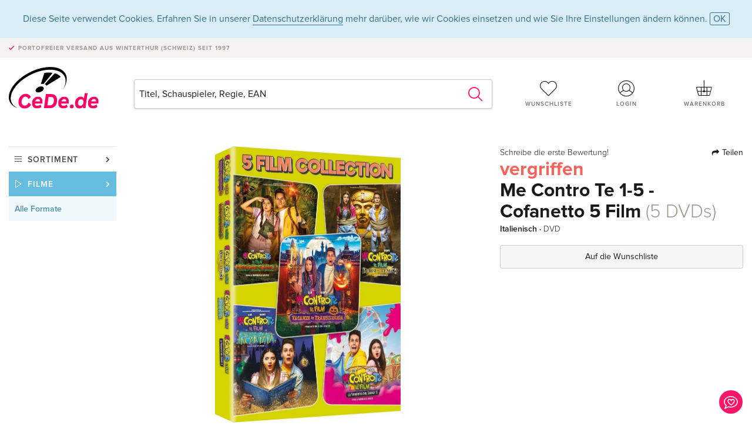

--- FILE ---
content_type: text/html;charset=utf-8
request_url: https://www.cede.de/de/movies/?view=detail&branch_sub=0&branch=2&aid=18430786
body_size: 8005
content:
<!doctype html>
<html class="no-js env-production" lang="de">
<head>
<!-- Global Meta Tags -->
<meta charset="utf-8"/>
<meta http-equiv="x-ua-compatible" content="ie=edge">
<meta name="viewport" content="width=device-width, initial-scale=1.0">
<meta name='viewport' content='initial-scale=1, viewport-fit=cover'>
<meta name="description" content="">
<title>Me Contro Te 1-5 - Cofanetto 5 Film (5 DVDs) - CeDe.de</title>
<link rel="stylesheet" type="text/css" href="/assets/css/app.css?v=20241108">
<link rel="canonical" href="https://www.cede.de/de/movies/?view=detail&aid=18430786" />
<!-- facebook & Google+ Open Graph Tags-->
<meta property="og:title" content="Me Contro Te 1-5 - Cofanetto 5 Film &#x28;5 DVDs&#x29;" />
<meta property="og:type" content="website" />
<meta property="og:url" content="https://www.cede.de/de/movies/?view=detail&aid=18430786" />
<meta property="og:image" content="https://blob.cede.de/catalog/18430000/18430786_1_92.jpg?v=1" />
<meta property="og:description" content="&lt;b&gt;Me contro Te - Il film&#x3a; La vendetta del Signor S &#x28;2020&#x29;&#x3a;&lt;&#x2f;b&gt;&lt;br &#x2f;&gt;Lu&igrave; e Sof&igrave;, ovvero i Me contro te, ogni giorno caricano in Rete un nuovo video per raccontare le loro &#x28;dis&#x29;avventure. Grazie alla popolarit&agrave; del loro canale sperano di essere invitati al concorso che assegner&agrave; il Like Award, ovvero il premio per lo Youtuber pi&ugrave; gradito dagli utenti. Ma il signor S, loro storico arcinemico, &egrave; in agguato, e vuole accaparrarsi il premio attraverso un piano diabolico&#x3a; con l&#x27;aiuto del suo assistente, autonominatosi Cattivius, il signor S rapisce Lu&igrave; e Sof&igrave; nascondendoli nel suo laboratorio sotterraneo e li sostituisce con due cloni per far loro promuovere in video uno slime che rende felici i bambini - almeno per un po&#x27;. Grazie alla popolarit&agrave; dello slime e all&#x27;affetto dei fan per Lu&igrave; e Sof&igrave;, soprannominati &quot;trote&quot;, S conta di conquistare il mondo e sancire la fine dei Me contro te, con l&#x27;aiuto di un&#x27;assistente che detesta sentir ridere i bambini e che si &egrave; guadagnata il nome di Perfidia.&lt;br &#x2f;&gt;&lt;br &#x2f;&gt;&lt;b&gt;Me contro te - Il mistero della scuola incantata &#x28;2021&#x29;&#x3a;&lt;&#x2f;b&gt;&lt;br &#x2f;&gt;Chiamati a inaugurare una scuola da poco riaperta, Lu&igrave; e Sof&igrave; sono costretti a interrompere i festeggiamenti per affrontare l&#x27;acerrimo nemico Signor S, che ha rapito e addormentato il loro amico Pongo. Per liberarlo dall&#x27;incantesimo, i due fidanzati dovranno recuperare una preziosa reliquia custodita in un mondo fatato. Ottenuta una mappa da Perfidia, la malefica assistente del Signor S, Lu&igrave; e Sof&igrave; entrano in un universo sconosciuto e qui vengono a conoscenza dei segreti custoditi dalla scuola e soprattutto dal passato della stessa Sof&igrave;.&lt;br &#x2f;&gt;&lt;br &#x2f;&gt;&lt;b&gt;Me contro Te - Il film&#x3a; Persi nel tempo &#x28;2022&#x29;&#x3a;&lt;&#x2f;b&gt;&lt;br &#x2f;&gt;I Me contro Te sono persi nel tempo. Ad accompagnarli il Signor S e la sua assistente Perfidia.&lt;br &#x2f;&gt;&lt;br &#x2f;&gt;&lt;b&gt;Me contro Te - il Film&#x3a; Missione Giungla &#x28;2023&#x29;&#x3a;&lt;&#x2f;b&gt;&lt;br &#x2f;&gt;Dopo le avventure nell&rsquo;Antico Egitto, Lu&igrave; e Sof&igrave; vorrebbero solo riposarsi, ma una nuova minaccia incombe sulla Terra. Una fonte magica nascosta tra la giungla custodisce la chiave per annullare tutti gli incantesimi del mondo ma, se contaminata, pu&ograve; trasformare la Terra in un deserto spoglio e senza vita. Viperiana lo ha scoperto e con l&rsquo;aiuto del suo fedele servitore Serpe ha gi&agrave; iniziato a mescolare nella fonte pozioni stregate che rendono l&rsquo;acqua viola&#x3b; ci vorr&agrave; solo qualche giorno perch&eacute; tutto sia irreversibilmente avvelenato. Inizia una lotta contro il tempo per Lu&igrave; e Sof&igrave; che insieme all&rsquo;aiutante di Pongo e accompagnati dalla guida Serenino e da Tara, figlia del capo trib&ugrave; dei Pesantosi, dovranno decifrare la mappa che li condurr&agrave; alla fonte magica e sventare il piano diabolico di Viperiana. Ma devono stare attenti, perch&eacute; tra loro si nasconde un nemico inaspettato&#x21;&lt;br &#x2f;&gt;&lt;br &#x2f;&gt;&lt;b&gt;Me contro Te - Il film&#x3a; Vacanze in Transilvania &#x28;2023&#x29;&#x3a;&lt;&#x2f;b&gt;&lt;br &#x2f;&gt;Nella speranza di rovinare il piano dei Malefici, il Team Trote - formato dai nuovi proprietari del negozio di giocattoli Lu&igrave; e Sof&igrave;, Chicco, Tara e Ajar - festeggia Halloween al castello dei due vampiri Conte Dracula e sua figlia Ombra, in Transilvania." />
<!-- Twitter Card-->
<meta name="twitter:card" content="summary_large_image">
<meta name="twitter:site" content="@cedeshopag">
<meta name="twitter:title" content="Me Contro Te 1-5 - Cofanetto 5 Film &#x28;5 DVDs&#x29;">
<meta name="twitter:image" content="https://blob.cede.de/catalog/18430000/18430786_1_92.jpg?v=1">
<meta name="twitter:description" content="&lt;b&gt;Me contro Te - Il film&#x3a; La vendetta del Signor S &#x28;2020&#x29;&#x3a;&lt;&#x2f;b&gt;&lt;br &#x2f;&gt;Lu&igrave; e Sof&igrave;, ovvero i Me contro te, ogni giorno caricano in Rete un nuovo video per raccontare le loro &#x28;dis&#x29;avventure. Grazie alla popolarit&agrave; del loro canale sperano di essere invitati al concorso che assegner&agrave; il Like Award, ovvero il premio per lo Youtuber pi&ugrave; gradito dagli utenti. Ma il signor S, loro storico arcinemico, &egrave; in agguato, e vuole accaparrarsi il premio attraverso un piano diabolico&#x3a; con l&#x27;aiuto del suo assistente, autonominatosi Cattivius, il signor S rapisce Lu&igrave; e Sof&igrave; nascondendoli nel suo laboratorio sotterraneo e li sostituisce con due cloni per far loro promuovere in video uno slime che rende felici i bambini - almeno per un po&#x27;. Grazie alla popolarit&agrave; dello slime e all&#x27;affetto dei fan per Lu&igrave; e Sof&igrave;, soprannominati &quot;trote&quot;, S conta di conquistare il mondo e sancire la fine dei Me contro te, con l&#x27;aiuto di un&#x27;assistente che detesta sentir ridere i bambini e che si &egrave; guadagnata il nome di Perfidia.&lt;br &#x2f;&gt;&lt;br &#x2f;&gt;&lt;b&gt;Me contro te - Il mistero della scuola incantata &#x28;2021&#x29;&#x3a;&lt;&#x2f;b&gt;&lt;br &#x2f;&gt;Chiamati a inaugurare una scuola da poco riaperta, Lu&igrave; e Sof&igrave; sono costretti a interrompere i festeggiamenti per affrontare l&#x27;acerrimo nemico Signor S, che ha rapito e addormentato il loro amico Pongo. Per liberarlo dall&#x27;incantesimo, i due fidanzati dovranno recuperare una preziosa reliquia custodita in un mondo fatato. Ottenuta una mappa da Perfidia, la malefica assistente del Signor S, Lu&igrave; e Sof&igrave; entrano in un universo sconosciuto e qui vengono a conoscenza dei segreti custoditi dalla scuola e soprattutto dal passato della stessa Sof&igrave;.&lt;br &#x2f;&gt;&lt;br &#x2f;&gt;&lt;b&gt;Me contro Te - Il film&#x3a; Persi nel tempo &#x28;2022&#x29;&#x3a;&lt;&#x2f;b&gt;&lt;br &#x2f;&gt;I Me contro Te sono persi nel tempo. Ad accompagnarli il Signor S e la sua assistente Perfidia.&lt;br &#x2f;&gt;&lt;br &#x2f;&gt;&lt;b&gt;Me contro Te - il Film&#x3a; Missione Giungla &#x28;2023&#x29;&#x3a;&lt;&#x2f;b&gt;&lt;br &#x2f;&gt;Dopo le avventure nell&rsquo;Antico Egitto, Lu&igrave; e Sof&igrave; vorrebbero solo riposarsi, ma una nuova minaccia incombe sulla Terra. Una fonte magica nascosta tra la giungla custodisce la chiave per annullare tutti gli incantesimi del mondo ma, se contaminata, pu&ograve; trasformare la Terra in un deserto spoglio e senza vita. Viperiana lo ha scoperto e con l&rsquo;aiuto del suo fedele servitore Serpe ha gi&agrave; iniziato a mescolare nella fonte pozioni stregate che rendono l&rsquo;acqua viola&#x3b; ci vorr&agrave; solo qualche giorno perch&eacute; tutto sia irreversibilmente avvelenato. Inizia una lotta contro il tempo per Lu&igrave; e Sof&igrave; che insieme all&rsquo;aiutante di Pongo e accompagnati dalla guida Serenino e da Tara, figlia del capo trib&ugrave; dei Pesantosi, dovranno decifrare la mappa che li condurr&agrave; alla fonte magica e sventare il piano diabolico di Viperiana. Ma devono stare attenti, perch&eacute; tra loro si nasconde un nemico inaspettato&#x21;&lt;br &#x2f;&gt;&lt;br &#x2f;&gt;&lt;b&gt;Me contro Te - Il film&#x3a; Vacanze in Transilvania &#x28;2023&#x29;&#x3a;&lt;&#x2f;b&gt;&lt;br &#x2f;&gt;Nella speranza di rovinare il piano dei Malefici, il Team Trote - formato dai nuovi proprietari del negozio di giocattoli Lu&igrave; e Sof&igrave;, Chicco, Tara e Ajar - festeggia Halloween al castello dei due vampiri Conte Dracula e sua figlia Ombra, in Transilvania." />
<!-- Icons -->
<link rel="apple-touch-icon" sizes="57x57" href="/assets/img/apple-icon-57x57.png">
<link rel="apple-touch-icon" sizes="60x60" href="/assets/img/apple-icon-60x60.png">
<link rel="apple-touch-icon" sizes="72x72" href="/assets/img/apple-icon-72x72.png">
<link rel="apple-touch-icon" sizes="76x76" href="/assets/img/apple-icon-76x76.png">
<link rel="apple-touch-icon" sizes="114x114" href="/assets/img/apple-icon-114x114.png">
<link rel="apple-touch-icon" sizes="120x120" href="/assets/img/apple-icon-120x120.png">
<link rel="apple-touch-icon" sizes="144x144" href="/assets/img/apple-icon-144x144.png">
<link rel="apple-touch-icon" sizes="152x152" href="/assets/img/apple-icon-152x152.png">
<link rel="apple-touch-icon" sizes="180x180" href="/assets/img/apple-icon-180x180.png">
<link rel="icon" type="image/png" sizes="192x192" href="/assets/img/android-icon-192x192.png">
<link rel="icon" type="image/png" sizes="32x32" href="/assets/img/favicon-32x32.png">
<link rel="icon" type="image/png" sizes="96x96" href="/assets/img/favicon-96x96.png">
<link rel="icon" type="image/png" sizes="16x16" href="/assets/img/favicon-16x16.png">
<meta name="msapplication-TileColor" content="#ffffff">
<meta name="msapplication-TileImage" content="/assets/img/ms-icon-144x144.png">
<meta name="theme-color" content="#ffffff">
<link rel="icon" href="/assets/img/favicon.ico">
</head>
<body id="top" data-magellan-target="top">
<span class="feedback"><a href="#" data-open="contact-form"><img src="/assets/img/cede-feedback-icon.svg" alt="Feedback zum Shop?"></a></span>
<div class="reveal" id="contact-form" data-reveal>
<h3>Nimm mit uns Kontakt auf!</h3>
<p>Hast du Fragen, Tipps, Lob oder Kritik? Deine Rückmeldung hilft uns, CeDe.de noch besser zu machen. Wir freuen uns deshalb über jede Nachricht und beantworten alle E-Mails schnell, kompetent und gerne. Vielen Dank!</p>
<form method="post" action="?method=sendContactForm" id="main-contact" class="ajax inline-form">
<label>
<span class="input-label">Vorname <span>*</span></span>
<input type="text" name="firstname" value="" required>
<span class="input-error"></span>
</label>
<label>
<span class="input-label">Nachname <span>*</span></span>
<input type="text" name="lastname" value="" required>
<span class="input-error"></span>
</label>
<label>
<span class="input-label">E-Mail <span>*</span></span>
<input type="email" name="email" value="" required>
<span class="input-error"></span>
</label>
<label>
<span class="input-label">Kundennummer</span>
<input type="text" name="kundennummer" value="">
<span class="input-error"></span>
</label>
<label>
<span class="input-label">Bestellnummer</span>
<input type="text" name="ordernr">
<span class="input-error"></span>
</label>
<label>
<span class="input-label">Thema</span>
<select name="subject">
<option value="">Bitte wählen...</option>
<option value="article">Frage zu einem Artikel</option>
<option value="order">Frage zu einer Bestellung</option>
<option value="invoice">Frage zu einer Rechnung (Buchhaltung)</option>
<option value="shop">Frage / Feedback zum Shop (Bedienung/Technik)</option>
<option value="other">anderes</option>
</select>
<span class="input-error"></span>
</label>
<label>
<span class="input-label">Nachricht <span>*</span></span>
<textarea name="message" rows="5" placeholder="Deine Nachricht an uns…" maxlength="4000" required></textarea>
</label>
<input name="navigator" type="hidden">
<div class="ajaxresponse">
<div class="message-box info">
<i class="cd cd-info-circle"></i> Dieses Formular sendet neben der aktuellen URL im Shop technische Details zu deinem Browser an uns. Das hilft uns ggf. dein Feedback besser zu verstehen. Detailierte Informationen dazu findest du in unserer
<a href="/de/cms/?trgt=privacy">Datenschutzerklärung</a>.
</div>
</div>
<div class="grid-x grid-margin-x">
<div class="small-12 medium-6 cell">
<a class="button unobtrusive expanded" data-close>Schliessen</a>
</div>
<div class="small-12 medium-6 cell">
<script src='https://www.google.com/recaptcha/api.js?render=6Ld4PXUUAAAAADJ8fn0-nCd8na-T1vHZSfSyLLeQ&onload=grccheck&render=explicit'></script>
<button type="submit" class="button expanded js-enable" data-grc-sitekey="6Ld4PXUUAAAAADJ8fn0-nCd8na-T1vHZSfSyLLeQ" data-grc-action="support" disabled>Senden</button>
</div>
<div class="small-12 cell">
<p class="terms-and-conditions"><small>Mit dem Absenden dieses Formulars erklärst du dich mit unseren <a href="/de/cms/?trgt=privacy" rel="nofollow" target="_blank">Datenschutzbestimmungen</a> einverstanden.</small></p>
</div>
</div>
</form>
<button class="close-button" data-close aria-label="Schliessen" type="button">
<span aria-hidden="true">&times;</span>
</button>
</div>
<header>
<div class="message-box info persistent" id="cookieAgree">
<div class="grid-container">
<p>Diese Seite verwendet Cookies. Erfahren Sie in unserer <a href="/de/cms/?trgt=privacy">Datenschutzerklärung</a> mehr darüber, wie wir Cookies einsetzen und wie Sie Ihre Einstellungen ändern können. <a href="#" class="agree close-message-box">OK</a></p>
</div>
</div>
<div class="advantages">
<div class="grid-container">
<div class="grid-x">
<div class="small-10 cell">
<p>Portofreier Versand<span> aus Winterthur (Schweiz) seit 1997</span></p>
</div>
<div class="small-2 cell text-right">
</div>
</div>
</div>
</div>
<div class="grid-container service-nav">
<div class="grid-x grid-margin-x">
<div class="small-4 cell">
<a href="/de/" class="mobile-logo">
<img src="/assets/img/cede-logo-de.svg" alt="CeDe.de" title="LIVE-B32-CF">
</a>
</div>
<div class="small-8 cell text-right">
<a href="#" id="show-profile-nav"><i class="cd cd-nav-mein-profil-16"></i></a>
<a href="/de/login/?trgt=wishlist"><i class="cd cd-nav-hear-o-16"></i></a>
<a href="#" class="showcart"><i class="cd cd-nav-basket-16"></i></a>
<a href="#" id="show-main-nav"><i class="cd cd-nav-menu-16"></i></a>
</div>
</div>
</div>
<div class="logo-search-shorts">
<div class="grid-container">
<div class="grid-x grid-margin-x align-bottom">
<div class="large-2 cell logo">
<a href="/de/">
<img class="align-self-bottom" src="/assets/img/cede-logo-de.svg" alt="CeDe.de" title="LIVE-B32-CF">
</a>
</div>
<div class="small-12 large-6 cell">
<form id="search" action="/de/movies/" method="get" data-ac-source="?method=autocomplete&branch=2&subbranch=0">
<input type="hidden" name="branch" value="2">
<input type="hidden" name="branch_sub" value="0">
<input type="search" name="search" id="shopsearch" placeholder="Titel, Schauspieler, Regie, EAN" value="" required>
<button type="submit" class="search-submit"><i class="cd cd-search"></i></button>
</form>
</div>
<div class="large-4 cell shorts">
<div class="grid-x">
<div class="small-3 large-4 cell wishlist">
<a href="/de/login/?trgt=wishlist"><i class="cd cd-basket-main-262"></i>Wunschliste</a>
</div>
<div class="small-3 large-4 cell myaccount">
<a href="/de/login/"><i class="cd cd-konto-main-26"></i>Login</a>
</div>
<div class="small-3 large-4 cell cart">
<a href="#" class="showcart"><i class="cd cd-basket-main-26"></i>Warenkorb</a>
</div>
</div>
</div>
</div>
</div>
</div>
<div id="embedded-cart">
</div>
</header>
<div class="grid-container main-content">
<div class="grid-x grid-margin-x">
<div class="large-2 nav-container cell">
<nav class="sub">
<ul>
<li class="assortment has-subnav"><a href="#">Sortiment</a>
<ul>
<li class="music"><a href="/de/music/">Musik</a>
<li class="movies"><a href="/de/movies/">Filme</a></li>
</ul>
</li>
<li class="movies has-subnav"><a href="#">Filme</a>
<ul>
<li><a href="/de/movies/?view=home&amp;branch=2&amp;branch_sub=0">Alle Formate</a></li><li><a href="/de/movies/?view=home&amp;branch=2&amp;branch_sub=1">DVD</a></li><li><a href="/de/movies/?view=home&amp;branch=2&amp;branch_sub=2">Blu-ray</a></li><li><a href="/de/movies/?view=home&amp;branch=2&amp;branch_sub=7">4K Ultra HD</a></li><li><a href="/de/movies/?view=home&amp;branch=2&amp;branch_sub=3">TV-Serien</a></li><li><a href="/de/movies/?view=home&amp;branch=2&amp;branch_sub=4">Dokumentationen</a></li><li><a href="/de/movies/?view=home&amp;branch=2&amp;branch_sub=5">Kinderprogramm</a></li><li><a href="/de/movies/?view=home&amp;branch=2&amp;branch_sub=9">Anime</a></li><li><a href="/de/movies/?view=home&amp;branch=2&amp;branch_sub=6">Musik/Konzerte</a></li>
</ul>
</li>
<li class="movies-current"><a href="/de/movies/?view=home&amp;branch=2&amp;branch_sub=0">Alle Formate</a>
</li>	
</ul>
</nav>
</div>
<div class="small-12 large-10 cell">
<section>
<div class="product-page">
<div class="grid-x grid-margin-x align-center product-page-packshot-meta-box">
<div class="small-7 medium-6 large-7 cell text-center product-page-packshot">
<div class="packshot-container">
<div class="owl-carousel owl-theme packshot-carousel"><a href="https://blob.cede.de/catalog/18430000/18430786_1_92.jpg?v=1" data-fancybox="media">
<img src="https://blob.cede.de/catalog/18430000/18430786_1_92.jpg?v=1" id="primary-packshot" alt="Me&#x20;Contro&#x20;Te&#x20;1-5&#x20;-&#x20;Cofanetto&#x20;5&#x20;Film&#x20;&#x28;5&#x20;DVDs&#x29;"/>
</a></div>
</div>
</div>
<div class="small-12 medium-6 large-5 cell product-page-meta">
<div class="grid-x grid-margin-x">
<div class="small-8 cell product-page-rating-stars">
<p data-magellan data-animation-easing="swing">
<a href="#reviews">
Schreibe die erste Bewertung!
</a>
</p>
</div>
<div class="small-4 cell text-right product-page-share">
<p><span id="sharing-success" aria-haspopup="true" class="has-tip left" data-disable-hover="true" tabindex="1" title="URL wurde in die Zwischenablage kopiert!" data-tooltip data-click-open="false" data-h-offset="5"><span class="sharing" data-clipboard-text="https://www.cede.de/go/?aid=18430786&lang=de"><i class="cd cd-share"></i> Teilen</span></span></p>
</div>
</div>
<div class="grid-x">
<div class="small-12 cell">
<span class="price out-of-stock">vergriffen</span>
<h1 class="title">Me Contro Te 1-5 - Cofanetto 5 Film <span>(5 DVDs)</span></h1>
<p class="language-format">
Italienisch
&middot;
<span>DVD</span>
</p>
</div>
</div>
<div class="grid-x grid-margin-x">
<div class="small-12 cell btn-ajaxresponse"></div>
</div>
<div class="grid-x grid-margin-x">
<div class="small-12 cell">
<button class="button expanded unobtrusive add-to-wishlist" data-action="add-to-wishlist" data-method="addToWishlist" data-aid="18430786">Auf die Wunschliste</button>
</div>
</div>
</div>
</div>
<div class="grid-x grid-margin-x">
<div class="large-7 small-12 cell">
<p class="section-heading">Beschreibung</p>
<div class="product-page-description needs-read-more-button"><p class="read-more"><a href="#">Mehr lesen <i class="cd cd-angle-down"></i></a></p><p><b>Me contro Te - Il film: La vendetta del Signor S (2020):</b><br />Luì e Sofì, ovvero i Me contro te, ogni giorno caricano in Rete un nuovo video per raccontare le loro (dis)avventure. Grazie alla popolarità del loro canale sperano di essere invitati al concorso che assegnerà il Like Award, ovvero il premio per lo Youtuber più gradito dagli utenti. Ma il signor S, loro storico arcinemico, è in agguato, e vuole accaparrarsi il premio attraverso un piano diabolico: con l'aiuto del suo assistente, autonominatosi Cattivius, il signor S rapisce Luì e Sofì nascondendoli nel suo laboratorio sotterraneo e li sostituisce con due cloni per far loro promuovere in video uno slime che rende felici i bambini - almeno per un po'. Grazie alla popolarità dello slime e all'affetto dei fan per Luì e Sofì, soprannominati "trote", S conta di conquistare il mondo e sancire la fine dei Me contro te, con l'aiuto di un'assistente che detesta sentir ridere i bambini e che si è guadagnata il nome di Perfidia.<br /><br /><b>Me contro te - Il mistero della scuola incantata (2021):</b><br />Chiamati a inaugurare una scuola da poco riaperta, Luì e Sofì sono costretti a interrompere i festeggiamenti per affrontare l'acerrimo nemico Signor S, che ha rapito e addormentato il loro amico Pongo. Per liberarlo dall'incantesimo, i due fidanzati dovranno recuperare una preziosa reliquia custodita in un mondo fatato. Ottenuta una mappa da Perfidia, la malefica assistente del Signor S, Luì e Sofì entrano in un universo sconosciuto e qui vengono a conoscenza dei segreti custoditi dalla scuola e soprattutto dal passato della stessa Sofì.<br /><br /><b>Me contro Te - Il film: Persi nel tempo (2022):</b><br />I Me contro Te sono persi nel tempo. Ad accompagnarli il Signor S e la sua assistente Perfidia.<br /><br /><b>Me contro Te - il Film: Missione Giungla (2023):</b><br />Dopo le avventure nell’Antico Egitto, Luì e Sofì vorrebbero solo riposarsi, ma una nuova minaccia incombe sulla Terra. Una fonte magica nascosta tra la giungla custodisce la chiave per annullare tutti gli incantesimi del mondo ma, se contaminata, può trasformare la Terra in un deserto spoglio e senza vita. Viperiana lo ha scoperto e con l’aiuto del suo fedele servitore Serpe ha già iniziato a mescolare nella fonte pozioni stregate che rendono l’acqua viola; ci vorrà solo qualche giorno perché tutto sia irreversibilmente avvelenato. Inizia una lotta contro il tempo per Luì e Sofì che insieme all’aiutante di Pongo e accompagnati dalla guida Serenino e da Tara, figlia del capo tribù dei Pesantosi, dovranno decifrare la mappa che li condurrà alla fonte magica e sventare il piano diabolico di Viperiana. Ma devono stare attenti, perché tra loro si nasconde un nemico inaspettato!<br /><br /><b>Me contro Te - Il film: Vacanze in Transilvania (2023):</b><br />Nella speranza di rovinare il piano dei Malefici, il Team Trote - formato dai nuovi proprietari del negozio di giocattoli Luì e Sofì, Chicco, Tara e Ajar - festeggia Halloween al castello dei due vampiri Conte Dracula e sua figlia Ombra, in Transilvania.</p></div>
</div>
<div class="large-5 small-12 cell">
<div class="product-page-product-details-table">
<p class="section-heading">Produktdetails</p>
<table>
<tr>
<td>Regisseur</td>
<td>
<a href="?view=person&amp;branch_sub=0&amp;person_id=111954253&amp;branch=2">Gianluca Leuzzi</a>
</td>
</tr>
<tr>
<td>Schauspieler</td>
<td>
<a href="?view=person&amp;branch_sub=0&amp;person_id=111954254&amp;branch=2">Sofia Scalia</a>, <a href="?view=person&amp;branch_sub=0&amp;person_id=111954255&amp;branch=2">Luigi Calagna</a>, <a href="?view=person&amp;branch_sub=0&amp;person_id=111954256&amp;branch=2">Michele Savoia</a>, <a href="?view=person&amp;branch_sub=0&amp;person_id=112089498&amp;branch=2">Antonella Carone</a>, <a href="?view=person&amp;branch_sub=0&amp;person_id=112029863&amp;branch=2">Andrea Garofalo</a>, <a href="?view=person&amp;branch_sub=0&amp;person_id=112177057&amp;branch=2">Costantino Buttitta</a>, <a href="?view=person&amp;branch_sub=0&amp;person_id=112137317&amp;branch=2">Angelica Furlato</a>, <a href="?view=person&amp;branch_sub=0&amp;person_id=112177058&amp;branch=2">Glustina Buonomo</a>
</td>
</tr>
<tr>
<td>Label</td>
<td>
<a href="?branch_sub=0&amp;branch=2&amp;label_id=4408">Warner Home Video</a>
</td>
</tr><tr><td colspan="2" class="separator">&nbsp;</td></tr>
<tr>
<td>
Genre
</td>
<td>
<a class="style-2" href="?branch_sub=0&amp;genre_id=734&amp;branch=2">Action</a>
<br/>
<a class="style-2" href="?branch_sub=0&amp;genre_id=746&amp;branch=2">Fantasy</a>
<br/>
<a class="style-2" href="?branch_sub=0&amp;genre_id=755&amp;branch=2">Komödie</a>
<br/>
</td>
</tr>
<tr>
<td>Inhalt</td>
<td>
5 DVDs
</td>
</tr>
<tr>
<td>Erscheinungsdatum</td>
<td>14.03.2024</td>
</tr>
<tr>
<td>Ländercode</td>
<td>
2
</td>
</tr>
<tr>
<td>Filmliste</td>
<td>
Me contro Te - Il film: La vendetta del Signor S (2020), Me contro te - Il mistero della scuola incantata (2021), Me contro Te - Il film: Persi nel tempo (2022), Me contro Te - il Film: Missione Giungla (2023), Me contro Te - Il film: Vacanze in Transilvania (2023)
</td>
</tr>
<tr>
<td>Ton</td>
<td>
Italienisch
</td>
</tr>
<tr>
<td>Bildformat</td>
<td>
16/9
</td>
</tr>
<tr><td colspan="2" class="separator">&nbsp;</td></tr>
</table>
</div>
</div>
</div>
</div>
</section>
<section class="cast-and-crew-box">
<div class="grid-x">
<div class="small-12 cell cast-and-crew-title">
<h3>Cast & Crew</h3>
</div>
</div>
<div class="grid-x grid-margin-x cast-and-crew">
<div class="small-12 medium-6 large-8 cell">
<p class="section-heading">Schauspieler</p>
<ul>
<li><a href="?view=person&amp;branch_sub=0&amp;person_id=111954254&amp;branch=2"><img src="/assets/img/vcard-generic.jpg" alt="Sofia Scalia" > Sofia Scalia</a></li>
<li><a href="?view=person&amp;branch_sub=0&amp;person_id=111954255&amp;branch=2"><img src="/assets/img/vcard-generic.jpg" alt="Luigi Calagna" > Luigi Calagna</a></li>
<li><a href="?view=person&amp;branch_sub=0&amp;person_id=111954256&amp;branch=2"><img src="/assets/img/vcard-generic.jpg" alt="Michele Savoia" > Michele Savoia</a></li>
<li><a href="?view=person&amp;branch_sub=0&amp;person_id=112089498&amp;branch=2"><img src="/assets/img/vcard-generic.jpg" alt="Antonella Carone" > Antonella Carone</a></li>
<li><a href="?view=person&amp;branch_sub=0&amp;person_id=112029863&amp;branch=2"><img src="/assets/img/vcard-generic.jpg" alt="Andrea Garofalo" > Andrea Garofalo</a></li>
<li><a href="?view=person&amp;branch_sub=0&amp;person_id=112177057&amp;branch=2"><img src="/assets/img/vcard-generic.jpg" alt="Costantino Buttitta" > Costantino Buttitta</a></li>
<li><a href="?view=person&amp;branch_sub=0&amp;person_id=112137317&amp;branch=2"><img src="/assets/img/vcard-generic.jpg" alt="Angelica Furlato" > Angelica Furlato</a></li>
<li><a href="?view=person&amp;branch_sub=0&amp;person_id=112177058&amp;branch=2"><img src="/assets/img/vcard-generic.jpg" alt="Glustina Buonomo" > Glustina Buonomo</a></li>
</ul>
</div>
<div class="small-12 medium-6 large-4 cell">
<p class="section-heading">Regie & Studio</p>
<ul>
<li><a href="?view=person&amp;branch_sub=0&amp;person_id=111954253&amp;branch=2"><img src="/assets/img/vcard-generic.jpg" alt="Gianluca Leuzzi" > Gianluca Leuzzi</a></li>
<li><a href="?branch_sub=0&amp;branch=2&amp;label_id=4408"><img src="/assets/img/vcard-generic.jpg" alt="Warner Home Video" > Warner Home Video</a></li>
</ul>
<p class="section-heading">
Genre
</p>
<ul>
<li class="no-pic"><a href="?branch_sub=0&amp;genre_id=734&amp;branch=2">Action</a></li>
<li class="no-pic"><a href="?branch_sub=0&amp;genre_id=746&amp;branch=2">Fantasy</a></li>
<li class="no-pic"><a href="?branch_sub=0&amp;genre_id=755&amp;branch=2">Komödie</a></li>
</ul>
</div>
</div>
</section>
<section id="reviews" class="reviews-box">
<div class="grid-x grid-margin-x">
<div class="small-12 large-8 cell reviews" id="sticky-rail">
<h3>Kundenrezensionen</h3>
<p class="lead">Zu diesem Artikel wurden noch keine Rezensionen verfasst. Schreibe die erste Bewertung und sei anderen Benutzern bei der Kaufentscheidung behilflich.</p>
</div>
<div class="small-12 large-4 cell write-review">
<div class="sticky" data-sticky data-top-anchor="sticky-rail:top" data-btm-anchor="sticky-rail:bottom" data-sticky-on="large">
<div class="write-box">
<h4 id="reviews" data-magellan-target="reviews">Schreibe eine Rezension</h4>
<p>Top oder Flop? Schreibe deine eigene Rezension.</p>
<button class="button expanded show-form no-margin">Bewertung verfassen</button>
<form id="review-form" action="?method=sendReview" method="post" class="ajax">
<p><i class="cd cd-info-circle"></i> <strong>Für Mitteilungen an CeDe.de kannst du das <a href="#" data-open="contact-form">Kontaktformular</a> benutzen.</strong></p>
<label id="name"><span class="input-label">Dein Name <span class="required">*</span></span>
<input type="text" name="name" maxlength="50" required>
<span class="input-error"></span>
</label>
<label id="rating"><span class="input-label">Deine Bewertung <span class="required">*</span></span>
<select name="rating" required>
<option value="">Wie viele Sterne vergibst du?</option>
<option value="1">1 Stern — gefällt mir nicht</option>
<option value="2">2 Sterne — nicht schlecht</option>
<option value="3">3 Sterne — gut</option>
<option value="4">4 Sterne — sehr gut</option>
<option value="5">5 Sterne — ausgezeichnet</option>
</select>
<span class="input-error"></span>
</label>
<label id="title"><span class="input-label">Der Titel deiner Rezension <span class="required">*</span></span>
<input type="text" name="title" maxlength="100" required>
<span class="input-error"></span>
</label>
<label id="comment"><span class="input-label">Möchtest du noch etwas dazu sagen?</span>
<textarea name="comment" rows="5" maxlength="4000"></textarea>
<span class="input-error"></span>
</label>
<input type="hidden" name="aid" value="18430786">
<div class="ajaxresponse">
<div class="message-box info">
<i class="cd cd-info-circle"></i> Die mit <span class="required">*</span> markierten Eingabefelder müssen zwingend ausgefüllt werden.
</div>
</div>
<button class="button expanded no-margin js-enable" type="submit" disabled>Speichern</button>
<p class="terms-and-conditions"><small>Mit dem Absenden dieses Formulars erklärst du dich mit unseren <a href="/de/cms/?trgt=privacy" rel="nofollow" target="_blank">Datenschutzbestimmungen</a> einverstanden.</small></p>
</form>
</div>
</div>
</div>
</div>
</section>
<script type="application/ld+json">
{
"@context": "http://schema.org/",
"@type": "Product",
"name": "Me Contro Te 1-5 - Cofanetto 5 Film &#x28;5 DVDs&#x29;",
"image": "https://blob.cede.de/catalog/18430000/18430786_1_92.jpg?v=1",
"description": "&lt;b&gt;Me contro Te - Il film&#x3a; La vendetta del Signor S &#x28;2020&#x29;&#x3a;&lt;&#x2f;b&gt;&lt;br &#x2f;&gt;Lu&igrave; e Sof&igrave;, ovvero i Me contro te, ogni giorno caricano in Rete un nuovo video per raccontare le loro &#x28;dis&#x29;avventure. Grazie alla popolarit&agrave; del loro canale sperano di essere invitati al concorso che assegner&agrave; il Like Award, ovvero il premio per lo Youtuber pi&ugrave; gradito dagli utenti. Ma il signor S, loro storico arcinemico, &egrave; in agguato, e vuole accaparrarsi il premio attraverso un piano diabolico&#x3a; con l&#x27;aiuto del suo assistente, autonominatosi Cattivius, il signor S rapisce Lu&igrave; e Sof&igrave; nascondendoli nel suo laboratorio sotterraneo e li sostituisce con due cloni per far loro promuovere in video uno slime che rende felici i bambini - almeno per un po&#x27;. Grazie alla popolarit&agrave; dello slime e all&#x27;affetto dei fan per Lu&igrave; e Sof&igrave;, soprannominati &quot;trote&quot;, S conta di conquistare il mondo e sancire la fine dei Me contro te, con l&#x27;aiuto di un&#x27;assistente che detesta sentir ridere i bambini e che si &egrave; guadagnata il nome di Perfidia.&lt;br &#x2f;&gt;&lt;br &#x2f;&gt;&lt;b&gt;Me contro te - Il mistero della scuola incantata &#x28;2021&#x29;&#x3a;&lt;&#x2f;b&gt;&lt;br &#x2f;&gt;Chiamati a inaugurare una scuola da poco riaperta, Lu&igrave; e Sof&igrave; sono costretti a interrompere i festeggiamenti per affrontare l&#x27;acerrimo nemico Signor S, che ha rapito e addormentato il loro amico Pongo. Per liberarlo dall&#x27;incantesimo, i due fidanzati dovranno recuperare una preziosa reliquia custodita in un mondo fatato. Ottenuta una mappa da Perfidia, la malefica assistente del Signor S, Lu&igrave; e Sof&igrave; entrano in un universo sconosciuto e qui vengono a conoscenza dei segreti custoditi dalla scuola e soprattutto dal passato della stessa Sof&igrave;.&lt;br &#x2f;&gt;&lt;br &#x2f;&gt;&lt;b&gt;Me contro Te - Il film&#x3a; Persi nel tempo &#x28;2022&#x29;&#x3a;&lt;&#x2f;b&gt;&lt;br &#x2f;&gt;I Me contro Te sono persi nel tempo. Ad accompagnarli il Signor S e la sua assistente Perfidia.&lt;br &#x2f;&gt;&lt;br &#x2f;&gt;&lt;b&gt;Me contro Te - il Film&#x3a; Missione Giungla &#x28;2023&#x29;&#x3a;&lt;&#x2f;b&gt;&lt;br &#x2f;&gt;Dopo le avventure nell&rsquo;Antico Egitto, Lu&igrave; e Sof&igrave; vorrebbero solo riposarsi, ma una nuova minaccia incombe sulla Terra. Una fonte magica nascosta tra la giungla custodisce la chiave per annullare tutti gli incantesimi del mondo ma, se contaminata, pu&ograve; trasformare la Terra in un deserto spoglio e senza vita. Viperiana lo ha scoperto e con l&rsquo;aiuto del suo fedele servitore Serpe ha gi&agrave; iniziato a mescolare nella fonte pozioni stregate che rendono l&rsquo;acqua viola&#x3b; ci vorr&agrave; solo qualche giorno perch&eacute; tutto sia irreversibilmente avvelenato. Inizia una lotta contro il tempo per Lu&igrave; e Sof&igrave; che insieme all&rsquo;aiutante di Pongo e accompagnati dalla guida Serenino e da Tara, figlia del capo trib&ugrave; dei Pesantosi, dovranno decifrare la mappa che li condurr&agrave; alla fonte magica e sventare il piano diabolico di Viperiana. Ma devono stare attenti, perch&eacute; tra loro si nasconde un nemico inaspettato&#x21;&lt;br &#x2f;&gt;&lt;br &#x2f;&gt;&lt;b&gt;Me contro Te - Il film&#x3a; Vacanze in Transilvania &#x28;2023&#x29;&#x3a;&lt;&#x2f;b&gt;&lt;br &#x2f;&gt;Nella speranza di rovinare il piano dei Malefici, il Team Trote - formato dai nuovi proprietari del negozio di giocattoli Lu&igrave; e Sof&igrave;, Chicco, Tara e Ajar - festeggia Halloween al castello dei due vampiri Conte Dracula e sua figlia Ombra, in Transilvania.",
"mpn": "18430786",
"brand": [
{
"@type": "Thing",
"name": "Warner Home Video"
}
],
"offers": {
"@type": "Offer",
"priceCurrency": "EUR",
"price": "43.99",
"availability": "http://schema.org/OutOfStock",
"url": "https://www.cede.de/de/movies/?view=detail&aid=18430786",
"seller": {
"@type": "Organization",
"name": "CeDe Shop AG"
}
}
}
</script>
</div>
</div>
</div>
<div id="mobile-profile-nav">
<div class="grid-x grid-margin-x align-middle mobile-navigation-wrapper">
<div class="small-10 small-offset-1 medium-8 medium-offset-2 cell mobile-navigation-inner">
<ul>
<li class="my-profile has-subnav"><a href="#">Profil</a>
<ul>
<li><a href="/de/mein-account/?trgt=profile">Benutzerkonto</a></li>
<li><a href="/de/mein-account/?trgt=addresses">Adressen</a></li>
</ul>
</li>
<li class="my-orders has-subnav"><a href="#">Bestellungen</a>
<ul>
<li><a href="/de/mein-account/?trgt=orders">Bestellstatus</a></li>
</ul>
</li>
<li class="my-wallet has-subnav"><a href="#">Dein Portemonnaie</a>
<ul>
<li><a href="/de/mein-account/?trgt=balance">Guthaben</a></li>
<li><a href="/de/mein-account/?trgt=vouchers">Gutschein einlösen</a></li>
<li><a href="/de/mein-account/?trgt=creditcards">Zahlungsmittel</a></li>
</ul>
</li>
<li class="my-shop has-subnav"><a href="#">Dein Shop</a>
<ul>
<li><a href="/de/mein-account/?trgt=wishlist">Wunschliste</a></li>
<li><a href="/de/mein-account/?trgt=newsletter">Newsletter</a></li>
</ul>
</li>
<li class="my-research"><a href="/de/mein-account/?trgt=research">Recherchedienst</a></li>
</ul>
</div>
</div>
<button class="close-button">&times;</button>
</div>
<div id="mobile-main-nav">
<div class="grid-x grid-margin-x align-middle mobile-navigation-wrapper">
<div class="small-10 small-offset-1 medium-8 medium-offset-2 cell mobile-navigation-inner">
<ul>
<li class="assortment has-subnav"><a href="#">Sortiment</a>
<ul>
<li class="music"><a href="/de/music/">Musik</a>
<li class="movies"><a href="/de/movies/">Filme</a></li>
</ul>
</li>
<li class="movies has-subnav"><a href="#">Filme</a>
<ul>
<li><a href="/de/movies/?view=home&amp;branch=2&amp;branch_sub=0">Alle Formate</a></li><li><a href="/de/movies/?view=home&amp;branch=2&amp;branch_sub=1">DVD</a></li><li><a href="/de/movies/?view=home&amp;branch=2&amp;branch_sub=2">Blu-ray</a></li><li><a href="/de/movies/?view=home&amp;branch=2&amp;branch_sub=7">4K Ultra HD</a></li><li><a href="/de/movies/?view=home&amp;branch=2&amp;branch_sub=3">TV-Serien</a></li><li><a href="/de/movies/?view=home&amp;branch=2&amp;branch_sub=4">Dokumentationen</a></li><li><a href="/de/movies/?view=home&amp;branch=2&amp;branch_sub=5">Kinderprogramm</a></li><li><a href="/de/movies/?view=home&amp;branch=2&amp;branch_sub=9">Anime</a></li><li><a href="/de/movies/?view=home&amp;branch=2&amp;branch_sub=6">Musik/Konzerte</a></li>
</ul>
</li>
<li class="movies-current"><a href="/de/movies/?view=home&amp;branch=2&amp;branch_sub=0">Alle Formate</a>
</li>	
</ul>
</div>
</div>
<button class="close-button">&times;</button>
</div>
<footer>
<div class="grid-container">
<div class="grid-x grid-margin-x">
<div class="small-12 cell">
<img class="logo" src="/assets/img/cede-logo-de.svg">
</div>
</div>
<div class="grid-x grid-padding-x footer-areas">
<div class="small-6 medium-3 large-2 cell">
<p class="title">Info</p>
<ul>
<li><a href="/de/cms/?trgt=contact">Kontakt & Impressum</a></li>
<li><a href="/de/cms/?trgt=portrait">Firmenportrait</a></li>
<li><a href="/de/cms/?trgt=agb">AGB</a></li>
<li><a href="/de/cms/?trgt=privacy">Datenschutz</a></li>
<li><a href="/de/cms/?trgt=jobs">Stellenangebote</a></li>
<li><a href="/de/cms/?trgt=partner">Partner-/Affiliate-Programm</a></li>
<li><a href="/de/registration/">Registrieren</a></li>
</ul>
</div>
<div class="small-6 medium-3 large-2 cell">
<p class="title">Sortiment</p>
<ul>
<li><a href="/de/music/">Musik</a></li>
<li><a href="/de/movies/">Filme</a></li>
</ul>
</div>
<div class="small-6 medium-3 large-4 cell">
<p class="title">Online-Hilfe</p>
<ul>
<li><a href="/de/cms/?trgt=faq">Häufig gestellte Fragen (FAQ)</a></li>
<li><a href="/de/cms/?trgt=faq&id=349">Kann ich Ware zurücksenden?</a></li>
<!--
<li><a href="">Infos für Bibliotheken & Schulen</a></li>
<li><a href="">Infos für Wiederverkäufer</a></li>
<li><a href="">Wie löse ich einen Gutschein ein?</a></li>
-->
</ul>
</div>
<div class="small-6 medium-3 large-4 cell">
<p class="title">Sprache</p>
<form method="get" action="/" id="lang">
<select name="rememberLang">
<option value="de" selected>Deutsch</option>
<option value="fr" >Français</option>
<option value="it" >Italiano</option>
<option value="en" >English</option>
</select>
</form>
<p class="title">Zahlungsmöglichkeiten</p>
<ul class="payment-icons">
<li><img src="/assets/img/payment-icon-grey-mastercard.svg"></li>
<li><img src="/assets/img/payment-icon-grey-visa.svg"></li>
<li><img src="/assets/img/payment-icon-grey-invoice-de.svg"></li>
</ul>
<ul>
<li><a href="/de/cms/?trgt=faq&id=358">Informationen zu den Zahlungsarten</a></li>
</ul>
</div>
</div>
<div class="grid-x grid-margin-x">
<div class="small-12 cell">
<p class="copyright">Made with <i class="cd cd-heart"></i> in Winterthur &mdash; &copy; 2026 CeDe-Shop AG</p>
</div>
</div>
</div>
</footer>
<script src="/assets/js/app.js?v=20241114" type="application/javascript"></script>
</body>
</html>


--- FILE ---
content_type: text/html; charset=utf-8
request_url: https://www.google.com/recaptcha/api2/anchor?ar=1&k=6Ld4PXUUAAAAADJ8fn0-nCd8na-T1vHZSfSyLLeQ&co=aHR0cHM6Ly93d3cuY2VkZS5kZTo0NDM.&hl=en&v=PoyoqOPhxBO7pBk68S4YbpHZ&size=invisible&anchor-ms=20000&execute-ms=30000&cb=i5dvbvwit6r
body_size: 48567
content:
<!DOCTYPE HTML><html dir="ltr" lang="en"><head><meta http-equiv="Content-Type" content="text/html; charset=UTF-8">
<meta http-equiv="X-UA-Compatible" content="IE=edge">
<title>reCAPTCHA</title>
<style type="text/css">
/* cyrillic-ext */
@font-face {
  font-family: 'Roboto';
  font-style: normal;
  font-weight: 400;
  font-stretch: 100%;
  src: url(//fonts.gstatic.com/s/roboto/v48/KFO7CnqEu92Fr1ME7kSn66aGLdTylUAMa3GUBHMdazTgWw.woff2) format('woff2');
  unicode-range: U+0460-052F, U+1C80-1C8A, U+20B4, U+2DE0-2DFF, U+A640-A69F, U+FE2E-FE2F;
}
/* cyrillic */
@font-face {
  font-family: 'Roboto';
  font-style: normal;
  font-weight: 400;
  font-stretch: 100%;
  src: url(//fonts.gstatic.com/s/roboto/v48/KFO7CnqEu92Fr1ME7kSn66aGLdTylUAMa3iUBHMdazTgWw.woff2) format('woff2');
  unicode-range: U+0301, U+0400-045F, U+0490-0491, U+04B0-04B1, U+2116;
}
/* greek-ext */
@font-face {
  font-family: 'Roboto';
  font-style: normal;
  font-weight: 400;
  font-stretch: 100%;
  src: url(//fonts.gstatic.com/s/roboto/v48/KFO7CnqEu92Fr1ME7kSn66aGLdTylUAMa3CUBHMdazTgWw.woff2) format('woff2');
  unicode-range: U+1F00-1FFF;
}
/* greek */
@font-face {
  font-family: 'Roboto';
  font-style: normal;
  font-weight: 400;
  font-stretch: 100%;
  src: url(//fonts.gstatic.com/s/roboto/v48/KFO7CnqEu92Fr1ME7kSn66aGLdTylUAMa3-UBHMdazTgWw.woff2) format('woff2');
  unicode-range: U+0370-0377, U+037A-037F, U+0384-038A, U+038C, U+038E-03A1, U+03A3-03FF;
}
/* math */
@font-face {
  font-family: 'Roboto';
  font-style: normal;
  font-weight: 400;
  font-stretch: 100%;
  src: url(//fonts.gstatic.com/s/roboto/v48/KFO7CnqEu92Fr1ME7kSn66aGLdTylUAMawCUBHMdazTgWw.woff2) format('woff2');
  unicode-range: U+0302-0303, U+0305, U+0307-0308, U+0310, U+0312, U+0315, U+031A, U+0326-0327, U+032C, U+032F-0330, U+0332-0333, U+0338, U+033A, U+0346, U+034D, U+0391-03A1, U+03A3-03A9, U+03B1-03C9, U+03D1, U+03D5-03D6, U+03F0-03F1, U+03F4-03F5, U+2016-2017, U+2034-2038, U+203C, U+2040, U+2043, U+2047, U+2050, U+2057, U+205F, U+2070-2071, U+2074-208E, U+2090-209C, U+20D0-20DC, U+20E1, U+20E5-20EF, U+2100-2112, U+2114-2115, U+2117-2121, U+2123-214F, U+2190, U+2192, U+2194-21AE, U+21B0-21E5, U+21F1-21F2, U+21F4-2211, U+2213-2214, U+2216-22FF, U+2308-230B, U+2310, U+2319, U+231C-2321, U+2336-237A, U+237C, U+2395, U+239B-23B7, U+23D0, U+23DC-23E1, U+2474-2475, U+25AF, U+25B3, U+25B7, U+25BD, U+25C1, U+25CA, U+25CC, U+25FB, U+266D-266F, U+27C0-27FF, U+2900-2AFF, U+2B0E-2B11, U+2B30-2B4C, U+2BFE, U+3030, U+FF5B, U+FF5D, U+1D400-1D7FF, U+1EE00-1EEFF;
}
/* symbols */
@font-face {
  font-family: 'Roboto';
  font-style: normal;
  font-weight: 400;
  font-stretch: 100%;
  src: url(//fonts.gstatic.com/s/roboto/v48/KFO7CnqEu92Fr1ME7kSn66aGLdTylUAMaxKUBHMdazTgWw.woff2) format('woff2');
  unicode-range: U+0001-000C, U+000E-001F, U+007F-009F, U+20DD-20E0, U+20E2-20E4, U+2150-218F, U+2190, U+2192, U+2194-2199, U+21AF, U+21E6-21F0, U+21F3, U+2218-2219, U+2299, U+22C4-22C6, U+2300-243F, U+2440-244A, U+2460-24FF, U+25A0-27BF, U+2800-28FF, U+2921-2922, U+2981, U+29BF, U+29EB, U+2B00-2BFF, U+4DC0-4DFF, U+FFF9-FFFB, U+10140-1018E, U+10190-1019C, U+101A0, U+101D0-101FD, U+102E0-102FB, U+10E60-10E7E, U+1D2C0-1D2D3, U+1D2E0-1D37F, U+1F000-1F0FF, U+1F100-1F1AD, U+1F1E6-1F1FF, U+1F30D-1F30F, U+1F315, U+1F31C, U+1F31E, U+1F320-1F32C, U+1F336, U+1F378, U+1F37D, U+1F382, U+1F393-1F39F, U+1F3A7-1F3A8, U+1F3AC-1F3AF, U+1F3C2, U+1F3C4-1F3C6, U+1F3CA-1F3CE, U+1F3D4-1F3E0, U+1F3ED, U+1F3F1-1F3F3, U+1F3F5-1F3F7, U+1F408, U+1F415, U+1F41F, U+1F426, U+1F43F, U+1F441-1F442, U+1F444, U+1F446-1F449, U+1F44C-1F44E, U+1F453, U+1F46A, U+1F47D, U+1F4A3, U+1F4B0, U+1F4B3, U+1F4B9, U+1F4BB, U+1F4BF, U+1F4C8-1F4CB, U+1F4D6, U+1F4DA, U+1F4DF, U+1F4E3-1F4E6, U+1F4EA-1F4ED, U+1F4F7, U+1F4F9-1F4FB, U+1F4FD-1F4FE, U+1F503, U+1F507-1F50B, U+1F50D, U+1F512-1F513, U+1F53E-1F54A, U+1F54F-1F5FA, U+1F610, U+1F650-1F67F, U+1F687, U+1F68D, U+1F691, U+1F694, U+1F698, U+1F6AD, U+1F6B2, U+1F6B9-1F6BA, U+1F6BC, U+1F6C6-1F6CF, U+1F6D3-1F6D7, U+1F6E0-1F6EA, U+1F6F0-1F6F3, U+1F6F7-1F6FC, U+1F700-1F7FF, U+1F800-1F80B, U+1F810-1F847, U+1F850-1F859, U+1F860-1F887, U+1F890-1F8AD, U+1F8B0-1F8BB, U+1F8C0-1F8C1, U+1F900-1F90B, U+1F93B, U+1F946, U+1F984, U+1F996, U+1F9E9, U+1FA00-1FA6F, U+1FA70-1FA7C, U+1FA80-1FA89, U+1FA8F-1FAC6, U+1FACE-1FADC, U+1FADF-1FAE9, U+1FAF0-1FAF8, U+1FB00-1FBFF;
}
/* vietnamese */
@font-face {
  font-family: 'Roboto';
  font-style: normal;
  font-weight: 400;
  font-stretch: 100%;
  src: url(//fonts.gstatic.com/s/roboto/v48/KFO7CnqEu92Fr1ME7kSn66aGLdTylUAMa3OUBHMdazTgWw.woff2) format('woff2');
  unicode-range: U+0102-0103, U+0110-0111, U+0128-0129, U+0168-0169, U+01A0-01A1, U+01AF-01B0, U+0300-0301, U+0303-0304, U+0308-0309, U+0323, U+0329, U+1EA0-1EF9, U+20AB;
}
/* latin-ext */
@font-face {
  font-family: 'Roboto';
  font-style: normal;
  font-weight: 400;
  font-stretch: 100%;
  src: url(//fonts.gstatic.com/s/roboto/v48/KFO7CnqEu92Fr1ME7kSn66aGLdTylUAMa3KUBHMdazTgWw.woff2) format('woff2');
  unicode-range: U+0100-02BA, U+02BD-02C5, U+02C7-02CC, U+02CE-02D7, U+02DD-02FF, U+0304, U+0308, U+0329, U+1D00-1DBF, U+1E00-1E9F, U+1EF2-1EFF, U+2020, U+20A0-20AB, U+20AD-20C0, U+2113, U+2C60-2C7F, U+A720-A7FF;
}
/* latin */
@font-face {
  font-family: 'Roboto';
  font-style: normal;
  font-weight: 400;
  font-stretch: 100%;
  src: url(//fonts.gstatic.com/s/roboto/v48/KFO7CnqEu92Fr1ME7kSn66aGLdTylUAMa3yUBHMdazQ.woff2) format('woff2');
  unicode-range: U+0000-00FF, U+0131, U+0152-0153, U+02BB-02BC, U+02C6, U+02DA, U+02DC, U+0304, U+0308, U+0329, U+2000-206F, U+20AC, U+2122, U+2191, U+2193, U+2212, U+2215, U+FEFF, U+FFFD;
}
/* cyrillic-ext */
@font-face {
  font-family: 'Roboto';
  font-style: normal;
  font-weight: 500;
  font-stretch: 100%;
  src: url(//fonts.gstatic.com/s/roboto/v48/KFO7CnqEu92Fr1ME7kSn66aGLdTylUAMa3GUBHMdazTgWw.woff2) format('woff2');
  unicode-range: U+0460-052F, U+1C80-1C8A, U+20B4, U+2DE0-2DFF, U+A640-A69F, U+FE2E-FE2F;
}
/* cyrillic */
@font-face {
  font-family: 'Roboto';
  font-style: normal;
  font-weight: 500;
  font-stretch: 100%;
  src: url(//fonts.gstatic.com/s/roboto/v48/KFO7CnqEu92Fr1ME7kSn66aGLdTylUAMa3iUBHMdazTgWw.woff2) format('woff2');
  unicode-range: U+0301, U+0400-045F, U+0490-0491, U+04B0-04B1, U+2116;
}
/* greek-ext */
@font-face {
  font-family: 'Roboto';
  font-style: normal;
  font-weight: 500;
  font-stretch: 100%;
  src: url(//fonts.gstatic.com/s/roboto/v48/KFO7CnqEu92Fr1ME7kSn66aGLdTylUAMa3CUBHMdazTgWw.woff2) format('woff2');
  unicode-range: U+1F00-1FFF;
}
/* greek */
@font-face {
  font-family: 'Roboto';
  font-style: normal;
  font-weight: 500;
  font-stretch: 100%;
  src: url(//fonts.gstatic.com/s/roboto/v48/KFO7CnqEu92Fr1ME7kSn66aGLdTylUAMa3-UBHMdazTgWw.woff2) format('woff2');
  unicode-range: U+0370-0377, U+037A-037F, U+0384-038A, U+038C, U+038E-03A1, U+03A3-03FF;
}
/* math */
@font-face {
  font-family: 'Roboto';
  font-style: normal;
  font-weight: 500;
  font-stretch: 100%;
  src: url(//fonts.gstatic.com/s/roboto/v48/KFO7CnqEu92Fr1ME7kSn66aGLdTylUAMawCUBHMdazTgWw.woff2) format('woff2');
  unicode-range: U+0302-0303, U+0305, U+0307-0308, U+0310, U+0312, U+0315, U+031A, U+0326-0327, U+032C, U+032F-0330, U+0332-0333, U+0338, U+033A, U+0346, U+034D, U+0391-03A1, U+03A3-03A9, U+03B1-03C9, U+03D1, U+03D5-03D6, U+03F0-03F1, U+03F4-03F5, U+2016-2017, U+2034-2038, U+203C, U+2040, U+2043, U+2047, U+2050, U+2057, U+205F, U+2070-2071, U+2074-208E, U+2090-209C, U+20D0-20DC, U+20E1, U+20E5-20EF, U+2100-2112, U+2114-2115, U+2117-2121, U+2123-214F, U+2190, U+2192, U+2194-21AE, U+21B0-21E5, U+21F1-21F2, U+21F4-2211, U+2213-2214, U+2216-22FF, U+2308-230B, U+2310, U+2319, U+231C-2321, U+2336-237A, U+237C, U+2395, U+239B-23B7, U+23D0, U+23DC-23E1, U+2474-2475, U+25AF, U+25B3, U+25B7, U+25BD, U+25C1, U+25CA, U+25CC, U+25FB, U+266D-266F, U+27C0-27FF, U+2900-2AFF, U+2B0E-2B11, U+2B30-2B4C, U+2BFE, U+3030, U+FF5B, U+FF5D, U+1D400-1D7FF, U+1EE00-1EEFF;
}
/* symbols */
@font-face {
  font-family: 'Roboto';
  font-style: normal;
  font-weight: 500;
  font-stretch: 100%;
  src: url(//fonts.gstatic.com/s/roboto/v48/KFO7CnqEu92Fr1ME7kSn66aGLdTylUAMaxKUBHMdazTgWw.woff2) format('woff2');
  unicode-range: U+0001-000C, U+000E-001F, U+007F-009F, U+20DD-20E0, U+20E2-20E4, U+2150-218F, U+2190, U+2192, U+2194-2199, U+21AF, U+21E6-21F0, U+21F3, U+2218-2219, U+2299, U+22C4-22C6, U+2300-243F, U+2440-244A, U+2460-24FF, U+25A0-27BF, U+2800-28FF, U+2921-2922, U+2981, U+29BF, U+29EB, U+2B00-2BFF, U+4DC0-4DFF, U+FFF9-FFFB, U+10140-1018E, U+10190-1019C, U+101A0, U+101D0-101FD, U+102E0-102FB, U+10E60-10E7E, U+1D2C0-1D2D3, U+1D2E0-1D37F, U+1F000-1F0FF, U+1F100-1F1AD, U+1F1E6-1F1FF, U+1F30D-1F30F, U+1F315, U+1F31C, U+1F31E, U+1F320-1F32C, U+1F336, U+1F378, U+1F37D, U+1F382, U+1F393-1F39F, U+1F3A7-1F3A8, U+1F3AC-1F3AF, U+1F3C2, U+1F3C4-1F3C6, U+1F3CA-1F3CE, U+1F3D4-1F3E0, U+1F3ED, U+1F3F1-1F3F3, U+1F3F5-1F3F7, U+1F408, U+1F415, U+1F41F, U+1F426, U+1F43F, U+1F441-1F442, U+1F444, U+1F446-1F449, U+1F44C-1F44E, U+1F453, U+1F46A, U+1F47D, U+1F4A3, U+1F4B0, U+1F4B3, U+1F4B9, U+1F4BB, U+1F4BF, U+1F4C8-1F4CB, U+1F4D6, U+1F4DA, U+1F4DF, U+1F4E3-1F4E6, U+1F4EA-1F4ED, U+1F4F7, U+1F4F9-1F4FB, U+1F4FD-1F4FE, U+1F503, U+1F507-1F50B, U+1F50D, U+1F512-1F513, U+1F53E-1F54A, U+1F54F-1F5FA, U+1F610, U+1F650-1F67F, U+1F687, U+1F68D, U+1F691, U+1F694, U+1F698, U+1F6AD, U+1F6B2, U+1F6B9-1F6BA, U+1F6BC, U+1F6C6-1F6CF, U+1F6D3-1F6D7, U+1F6E0-1F6EA, U+1F6F0-1F6F3, U+1F6F7-1F6FC, U+1F700-1F7FF, U+1F800-1F80B, U+1F810-1F847, U+1F850-1F859, U+1F860-1F887, U+1F890-1F8AD, U+1F8B0-1F8BB, U+1F8C0-1F8C1, U+1F900-1F90B, U+1F93B, U+1F946, U+1F984, U+1F996, U+1F9E9, U+1FA00-1FA6F, U+1FA70-1FA7C, U+1FA80-1FA89, U+1FA8F-1FAC6, U+1FACE-1FADC, U+1FADF-1FAE9, U+1FAF0-1FAF8, U+1FB00-1FBFF;
}
/* vietnamese */
@font-face {
  font-family: 'Roboto';
  font-style: normal;
  font-weight: 500;
  font-stretch: 100%;
  src: url(//fonts.gstatic.com/s/roboto/v48/KFO7CnqEu92Fr1ME7kSn66aGLdTylUAMa3OUBHMdazTgWw.woff2) format('woff2');
  unicode-range: U+0102-0103, U+0110-0111, U+0128-0129, U+0168-0169, U+01A0-01A1, U+01AF-01B0, U+0300-0301, U+0303-0304, U+0308-0309, U+0323, U+0329, U+1EA0-1EF9, U+20AB;
}
/* latin-ext */
@font-face {
  font-family: 'Roboto';
  font-style: normal;
  font-weight: 500;
  font-stretch: 100%;
  src: url(//fonts.gstatic.com/s/roboto/v48/KFO7CnqEu92Fr1ME7kSn66aGLdTylUAMa3KUBHMdazTgWw.woff2) format('woff2');
  unicode-range: U+0100-02BA, U+02BD-02C5, U+02C7-02CC, U+02CE-02D7, U+02DD-02FF, U+0304, U+0308, U+0329, U+1D00-1DBF, U+1E00-1E9F, U+1EF2-1EFF, U+2020, U+20A0-20AB, U+20AD-20C0, U+2113, U+2C60-2C7F, U+A720-A7FF;
}
/* latin */
@font-face {
  font-family: 'Roboto';
  font-style: normal;
  font-weight: 500;
  font-stretch: 100%;
  src: url(//fonts.gstatic.com/s/roboto/v48/KFO7CnqEu92Fr1ME7kSn66aGLdTylUAMa3yUBHMdazQ.woff2) format('woff2');
  unicode-range: U+0000-00FF, U+0131, U+0152-0153, U+02BB-02BC, U+02C6, U+02DA, U+02DC, U+0304, U+0308, U+0329, U+2000-206F, U+20AC, U+2122, U+2191, U+2193, U+2212, U+2215, U+FEFF, U+FFFD;
}
/* cyrillic-ext */
@font-face {
  font-family: 'Roboto';
  font-style: normal;
  font-weight: 900;
  font-stretch: 100%;
  src: url(//fonts.gstatic.com/s/roboto/v48/KFO7CnqEu92Fr1ME7kSn66aGLdTylUAMa3GUBHMdazTgWw.woff2) format('woff2');
  unicode-range: U+0460-052F, U+1C80-1C8A, U+20B4, U+2DE0-2DFF, U+A640-A69F, U+FE2E-FE2F;
}
/* cyrillic */
@font-face {
  font-family: 'Roboto';
  font-style: normal;
  font-weight: 900;
  font-stretch: 100%;
  src: url(//fonts.gstatic.com/s/roboto/v48/KFO7CnqEu92Fr1ME7kSn66aGLdTylUAMa3iUBHMdazTgWw.woff2) format('woff2');
  unicode-range: U+0301, U+0400-045F, U+0490-0491, U+04B0-04B1, U+2116;
}
/* greek-ext */
@font-face {
  font-family: 'Roboto';
  font-style: normal;
  font-weight: 900;
  font-stretch: 100%;
  src: url(//fonts.gstatic.com/s/roboto/v48/KFO7CnqEu92Fr1ME7kSn66aGLdTylUAMa3CUBHMdazTgWw.woff2) format('woff2');
  unicode-range: U+1F00-1FFF;
}
/* greek */
@font-face {
  font-family: 'Roboto';
  font-style: normal;
  font-weight: 900;
  font-stretch: 100%;
  src: url(//fonts.gstatic.com/s/roboto/v48/KFO7CnqEu92Fr1ME7kSn66aGLdTylUAMa3-UBHMdazTgWw.woff2) format('woff2');
  unicode-range: U+0370-0377, U+037A-037F, U+0384-038A, U+038C, U+038E-03A1, U+03A3-03FF;
}
/* math */
@font-face {
  font-family: 'Roboto';
  font-style: normal;
  font-weight: 900;
  font-stretch: 100%;
  src: url(//fonts.gstatic.com/s/roboto/v48/KFO7CnqEu92Fr1ME7kSn66aGLdTylUAMawCUBHMdazTgWw.woff2) format('woff2');
  unicode-range: U+0302-0303, U+0305, U+0307-0308, U+0310, U+0312, U+0315, U+031A, U+0326-0327, U+032C, U+032F-0330, U+0332-0333, U+0338, U+033A, U+0346, U+034D, U+0391-03A1, U+03A3-03A9, U+03B1-03C9, U+03D1, U+03D5-03D6, U+03F0-03F1, U+03F4-03F5, U+2016-2017, U+2034-2038, U+203C, U+2040, U+2043, U+2047, U+2050, U+2057, U+205F, U+2070-2071, U+2074-208E, U+2090-209C, U+20D0-20DC, U+20E1, U+20E5-20EF, U+2100-2112, U+2114-2115, U+2117-2121, U+2123-214F, U+2190, U+2192, U+2194-21AE, U+21B0-21E5, U+21F1-21F2, U+21F4-2211, U+2213-2214, U+2216-22FF, U+2308-230B, U+2310, U+2319, U+231C-2321, U+2336-237A, U+237C, U+2395, U+239B-23B7, U+23D0, U+23DC-23E1, U+2474-2475, U+25AF, U+25B3, U+25B7, U+25BD, U+25C1, U+25CA, U+25CC, U+25FB, U+266D-266F, U+27C0-27FF, U+2900-2AFF, U+2B0E-2B11, U+2B30-2B4C, U+2BFE, U+3030, U+FF5B, U+FF5D, U+1D400-1D7FF, U+1EE00-1EEFF;
}
/* symbols */
@font-face {
  font-family: 'Roboto';
  font-style: normal;
  font-weight: 900;
  font-stretch: 100%;
  src: url(//fonts.gstatic.com/s/roboto/v48/KFO7CnqEu92Fr1ME7kSn66aGLdTylUAMaxKUBHMdazTgWw.woff2) format('woff2');
  unicode-range: U+0001-000C, U+000E-001F, U+007F-009F, U+20DD-20E0, U+20E2-20E4, U+2150-218F, U+2190, U+2192, U+2194-2199, U+21AF, U+21E6-21F0, U+21F3, U+2218-2219, U+2299, U+22C4-22C6, U+2300-243F, U+2440-244A, U+2460-24FF, U+25A0-27BF, U+2800-28FF, U+2921-2922, U+2981, U+29BF, U+29EB, U+2B00-2BFF, U+4DC0-4DFF, U+FFF9-FFFB, U+10140-1018E, U+10190-1019C, U+101A0, U+101D0-101FD, U+102E0-102FB, U+10E60-10E7E, U+1D2C0-1D2D3, U+1D2E0-1D37F, U+1F000-1F0FF, U+1F100-1F1AD, U+1F1E6-1F1FF, U+1F30D-1F30F, U+1F315, U+1F31C, U+1F31E, U+1F320-1F32C, U+1F336, U+1F378, U+1F37D, U+1F382, U+1F393-1F39F, U+1F3A7-1F3A8, U+1F3AC-1F3AF, U+1F3C2, U+1F3C4-1F3C6, U+1F3CA-1F3CE, U+1F3D4-1F3E0, U+1F3ED, U+1F3F1-1F3F3, U+1F3F5-1F3F7, U+1F408, U+1F415, U+1F41F, U+1F426, U+1F43F, U+1F441-1F442, U+1F444, U+1F446-1F449, U+1F44C-1F44E, U+1F453, U+1F46A, U+1F47D, U+1F4A3, U+1F4B0, U+1F4B3, U+1F4B9, U+1F4BB, U+1F4BF, U+1F4C8-1F4CB, U+1F4D6, U+1F4DA, U+1F4DF, U+1F4E3-1F4E6, U+1F4EA-1F4ED, U+1F4F7, U+1F4F9-1F4FB, U+1F4FD-1F4FE, U+1F503, U+1F507-1F50B, U+1F50D, U+1F512-1F513, U+1F53E-1F54A, U+1F54F-1F5FA, U+1F610, U+1F650-1F67F, U+1F687, U+1F68D, U+1F691, U+1F694, U+1F698, U+1F6AD, U+1F6B2, U+1F6B9-1F6BA, U+1F6BC, U+1F6C6-1F6CF, U+1F6D3-1F6D7, U+1F6E0-1F6EA, U+1F6F0-1F6F3, U+1F6F7-1F6FC, U+1F700-1F7FF, U+1F800-1F80B, U+1F810-1F847, U+1F850-1F859, U+1F860-1F887, U+1F890-1F8AD, U+1F8B0-1F8BB, U+1F8C0-1F8C1, U+1F900-1F90B, U+1F93B, U+1F946, U+1F984, U+1F996, U+1F9E9, U+1FA00-1FA6F, U+1FA70-1FA7C, U+1FA80-1FA89, U+1FA8F-1FAC6, U+1FACE-1FADC, U+1FADF-1FAE9, U+1FAF0-1FAF8, U+1FB00-1FBFF;
}
/* vietnamese */
@font-face {
  font-family: 'Roboto';
  font-style: normal;
  font-weight: 900;
  font-stretch: 100%;
  src: url(//fonts.gstatic.com/s/roboto/v48/KFO7CnqEu92Fr1ME7kSn66aGLdTylUAMa3OUBHMdazTgWw.woff2) format('woff2');
  unicode-range: U+0102-0103, U+0110-0111, U+0128-0129, U+0168-0169, U+01A0-01A1, U+01AF-01B0, U+0300-0301, U+0303-0304, U+0308-0309, U+0323, U+0329, U+1EA0-1EF9, U+20AB;
}
/* latin-ext */
@font-face {
  font-family: 'Roboto';
  font-style: normal;
  font-weight: 900;
  font-stretch: 100%;
  src: url(//fonts.gstatic.com/s/roboto/v48/KFO7CnqEu92Fr1ME7kSn66aGLdTylUAMa3KUBHMdazTgWw.woff2) format('woff2');
  unicode-range: U+0100-02BA, U+02BD-02C5, U+02C7-02CC, U+02CE-02D7, U+02DD-02FF, U+0304, U+0308, U+0329, U+1D00-1DBF, U+1E00-1E9F, U+1EF2-1EFF, U+2020, U+20A0-20AB, U+20AD-20C0, U+2113, U+2C60-2C7F, U+A720-A7FF;
}
/* latin */
@font-face {
  font-family: 'Roboto';
  font-style: normal;
  font-weight: 900;
  font-stretch: 100%;
  src: url(//fonts.gstatic.com/s/roboto/v48/KFO7CnqEu92Fr1ME7kSn66aGLdTylUAMa3yUBHMdazQ.woff2) format('woff2');
  unicode-range: U+0000-00FF, U+0131, U+0152-0153, U+02BB-02BC, U+02C6, U+02DA, U+02DC, U+0304, U+0308, U+0329, U+2000-206F, U+20AC, U+2122, U+2191, U+2193, U+2212, U+2215, U+FEFF, U+FFFD;
}

</style>
<link rel="stylesheet" type="text/css" href="https://www.gstatic.com/recaptcha/releases/PoyoqOPhxBO7pBk68S4YbpHZ/styles__ltr.css">
<script nonce="61lRDPHRsN9y3vnY3UvcfQ" type="text/javascript">window['__recaptcha_api'] = 'https://www.google.com/recaptcha/api2/';</script>
<script type="text/javascript" src="https://www.gstatic.com/recaptcha/releases/PoyoqOPhxBO7pBk68S4YbpHZ/recaptcha__en.js" nonce="61lRDPHRsN9y3vnY3UvcfQ">
      
    </script></head>
<body><div id="rc-anchor-alert" class="rc-anchor-alert"></div>
<input type="hidden" id="recaptcha-token" value="[base64]">
<script type="text/javascript" nonce="61lRDPHRsN9y3vnY3UvcfQ">
      recaptcha.anchor.Main.init("[\x22ainput\x22,[\x22bgdata\x22,\x22\x22,\[base64]/[base64]/[base64]/[base64]/[base64]/[base64]/KGcoTywyNTMsTy5PKSxVRyhPLEMpKTpnKE8sMjUzLEMpLE8pKSxsKSksTykpfSxieT1mdW5jdGlvbihDLE8sdSxsKXtmb3IobD0odT1SKEMpLDApO08+MDtPLS0pbD1sPDw4fFooQyk7ZyhDLHUsbCl9LFVHPWZ1bmN0aW9uKEMsTyl7Qy5pLmxlbmd0aD4xMDQ/[base64]/[base64]/[base64]/[base64]/[base64]/[base64]/[base64]\\u003d\x22,\[base64]\\u003d\x22,\[base64]/worCtCLDnRjCssK+wq3ChcOZR8OUwpnCvcOPfELCjHnDsQjDh8Oqwo9kwqXDjyQZw6hPwrpwO8KcwpzCjR3Dp8KFDcKGKjJhEsKOFTjCtsOQHTdTN8KRJcK5w5NIwrTCqwpsPMOzwrc6YifDsMKvw4/DisKkwrRew5TCgUwRVcKpw51URyLDusKOUMKVwrPDicOJfMOHZ8KdwrFEaEYrwpnDoyoWRMOYwo7Cri88RMKuwrxNwqQeDhYAwq98GzkKwq1awpYnXiBHwo7DrMOPwo8KwqhPDhvDtsO4EBXDlMK1LMODwpDDvCYRU8KEwodfwo83w7B0wp8OEFHDnQzDm8KrKsO/[base64]/CscOuw4kTwoDCq8Ohw4LDngJJw5/CiAnDisKDGFjCvjzDrwzCgAxWFcK9G0XDrx5Uw7t2w49DwovDtmo1wrhAwqXDpsKdw5lLwr/Dq8KpHhNgOcKmSMOFBsKAwpDCtUrCtxjCpT8dwpXChlLDlkIpUsKFw4bCl8K7w67CoMOVw5vCpcOhesKfwqXDg1LDsjrDg8OWUsKjE8KkOABhw6jDlGfDpMOUCMOtY8KfIyUJQsOOSsOcehfDnTthXsK4w5LDm8Osw7HCmVccw64Tw6o/w5N7wr3ClTbDpgkRw5vDpBXCn8O+QxI+w41mw4wHwqUBDcKwwrwHD8KrwqfCuMK/RMKqVQRDw6DCmcKLPBJUAm/[base64]/DpsO2wqggTxZ3woZoEsOpHlDDsMOmaW1hw5vCkAwvNsOvfWnDicO1w7bClwfDrW/[base64]/DisKrW8OKwoBpwrwdHMOpCsOISXbCpXjDr8KtUMK2fcOswoh9w6N/NcO+w7kkwqd/w5MuBMOAw7DCvcOlUlQDw5oxwqLDnMOWN8O+w5fCqMKjwpduwqDDjMKVw4zDocOeByAmwodJw6A4Ihhqw7JiD8O3BMOnwq9QwrVowp/[base64]/w4t/f0hgw5A2VRx2IMKrw7DChDcfTsOqdsOndcKQw4B7w4bDhy1Ww67DhMOfa8KnNcK1B8OhwroxaRXCtVzCrcOnccOEPSjDu0EGOwtDwrgWw63DmMK/w61VS8Owwp1Zw6XCtiNnwqzCqwvDl8OdPQNtwppUJGhyw5/[base64]/CnwxHf1TCkMKpIX7DhmzDl8KqwrnCucOtw4ZMeBLCgDLCjU4fw7xtV8OeIcKwKXjDncKtwoQLwohjLkvCo2nChsKiEyQyHgECcFLCg8Kkw5Qnw4/CnsKAwoM0JiwsNEwVfMO5LcO0w4JzbsKvw6oTwoBnw4zDqyfDgjTCosKha2MPwoPChTVMw5LDsMKdw5U2w410EsKiwogsD8K+w4w/[base64]/ClF8vw6M5Xh/ClsOrR8KkwpDCmsKIw5XDiW0NNcKOaR/Dr8O/w5vCnzDDgCLCi8OgecOpZMKcw5x5wqfCrB5kCCtyw7c8w491HjAjZHZawpEcw6FQwo7DghxQWGvDnMKFwrh0w5oGwr/CoMKOw6zCmcKLEsObaBpJw7tCwoIaw5Qgw6IvwojDsTjCkFfCtMKYw4g8OAhQw7bDkcKiWsOlXVkTwqwBIy0qT8ONSx4ZY8O2P8Ojw6jDucKpXDPCqcO8Gi9RUX5fw7DCqR7DtHDDr3YOcMKDeCvCskBnSMKXFsOIQsOlw4LDmsONd25cw7/ClsO7wooweAsORUHCqGd/w63Cg8KdRkHCiHtxNhTDvQzDk8KDIxttNlXDkFNSw7QZwp7CnsKewqfDsV3Cu8KBCcO4w6DCtwEgwrDCo2fDp0UIQVbDvhFowq0dLsOWw6M1w6Rvwrk6w6IUw5tkM8Oyw446w5bDkTsEDQbCqsKFAcOWBMOYw6gzJMOzbQ3CmEMqwpHCujLCt2w7wrN1w48QAz03DV/DmWvDu8KLB8OiR0TDgMK2w7UwMQJ0wqDCocKLRX/[base64]/DrWHCj8OGwqXCrQ5AS8OlVMKnw6o0e8K8w6FCUMKRwoTCmBB+dSUVLWfDjjh9wqc1YWUwekMdw5QNwp/[base64]/DnAtBw6TDmmIewp59w48KbBjDlsOMXMK7T8KrCsOWJsKnfMOcQgBtPcKmf8K/[base64]/CkMKkHsKfMXMTwrstSsOGw40yIcOoWyUbwp/Cu8O3wpZlwrUkU2jDj2kCwpnCncKdw7HDksOewpxVPWDChMKoJioQwqrDjsKcDCIWLMOmwqfCogvDpcOpcUYrwrXCtMKIK8OKchPCscONw53Cg8Kdw43Drz11wqZ5AzFpw5oWSw1sQHbDscOPeGXDsWPCrXHDosO9P1jCncKjEDbCu3DChl0CIsOOwozCum/[base64]/Do8KTwqHDqn47LmUPwpjCkDPCjl4Fw4gZHR0DwooeacOCw64Wwo7DisOBFMKoAWBnZWXCrcOsDlxQVMK2w7sSD8Obwp7DkXggLsK8NcKOw6jDnQPDosO2w49EBsOGwoLDgA1ywr/DqMOowr5qLCRQKMOdcADCi18gwqQWw7HCrijCtBzDo8Kgw7sIwpbDtkzCpsKgw5HClALCnsKRccOew5INeVDDq8KpURAewr9Bw63CnMK2w63DkcKscsKgwr0FeBrDrsKvSMKCQcO/bcKxwovDgjfChsK5w5XCpVtKNkkIw5deRy/CosKoC1FJJGcCw4RDw7LCt8OSESzCucOeSmrDqcOYw6/DmEPCosKaN8KnfMKdw7REwpIqwozDr3rDrS7CrcK1w4VgeEFbJcOPwqDDnkDDmcKgPW7Dt10Aw4XDo8Ohw5ZDwpnCuMOjw7zDvjTCjCkxSVrCnAICAsKTFsO3w4sYF8KsWcO0EW4Hw6/CisO6VknCrMKvwr8kWnLDuMO0w5t+woU1H8O4AsKcTD3Ch049AsKAw7bCl01yTcK3E8O/w6wWXcOtwroRIXAOw6oNHmjDq8ORw5pPOg/DlmlGGRTDvmwkDMOaw5HDoQIiw4PDn8KOw5guFsKlw4rDlsOHLcOcw7nDhzvDsxwBesKNw7EPw6lCEsKBwr8VbsK6w7rCnWt+STPDpghKU2tYwrXCvFnCqsKtw5vCqlZtYMKZQRvDk07DkCfCkjfDmk/ClMK5wrLDhFFxwoBKCMO6wpvCmDbCicOOesOow6LDmQRgbmrDoMOIwoXDrEUWbmjDnMKnQsKTw4Jewq/DosKcfVTCuGPDsC7CvsKzwr/DngZoVsOBLcOuA8OGwrhUwpjCtj3Do8Ohw6YJBcK2RsKBRsK7Z8KXw6xyw75YwpRVTcK/wojDmMKfw4RRwqjDmMO0w6dNwqATwoc+w6rDp01KwoQ+w4nDqcOVwrnDpTLCt2fChRfDuzHDvMOLwqHDuMKtwowEDQs+JWZvTVLCpwXDosKww4/DusKBZsKhwqMxLGTCrxY0TSTCmHJmZMKlA8KzJ2/Con7Cr1fCgGjDj0HCucOoCWV3w4LDrsO/fVfCq8KRYMO+wpN9w6fDo8OMwpTDt8OPw4TDssOdO8KVUSXDv8KZTVQAw6nDmiDCl8KjEcKbwqVbworDt8Obw4E6w6vCojAQGsOpw5YMAXFvVzUJUC06cMO+wpxoXzbCvlnCiTplKnbCmsOmw6JwSmtPwrwlQgdZHA5ww4hiwosQwqZYw6bCsD/DlxLCrD3ChmDDl1A4TysHXSXDpTJ7QcOtwoHDkj/CtcKLcsKoCsOfw4nCtsKZJsKfwr1uw4PDsXTCoMKcYWc/Nj4hwqMZAA0Jw7cGwqM6EcKEEcOywpY6CW7Chz/[base64]/CuHJYTlPDvcKIw6/[base64]/CiGspwqLDqMKDw5vDqBBtRztgXcOmSsKme8O1R8KJZTNNwpBmw5IWwrZYBkzDuxw8PcKlJ8K/wo8qw63DlMKCeWrCm146w6U1wrPCtHNQwq9PwrVGMmLDtHpuJUp8w7vDh8ObFMKtbE/DnsO+w4Vhw5jDsMKbN8Krwrglw7A1N31Owo9fCEvCjjvCoS7CknzDtxnDhkR5wqXCoT7DrcO/w6/CnD/[base64]/[base64]/DowfClS18cEbDo2fDh8O6w77CsDHCoMKLw47Cu3PDtcOLQsKdw73CvMOoeBdewpLDmsOAUBbDoEwrwqrDsQFbwotJGyrDrTZHwqojMC/[base64]/[base64]/w67CmzJ5FMKmb3PDisOCwpMGw5EFIMKEPDjDqkXCqh4mwrh5w6nDpMKJw5PCt1c3G3BMdcO3HMOaBcOlw5LDmiFrwqrCo8OpahsuJsOlasOVw4PDp8OrMRfDmMOJw7EWw6UEeg7DkcKXPCHCp29Aw5/[base64]/DlGFpYRhewo/Diyg2w7jCsTXDmU7DkBR5wr1ne8KMw5V/wpxcw5wHHcK9w5bCssK7w657fHPDtMOJJw0iD8KOV8O5dTDDqcOnL8KLIwZKVcKYbF/[base64]/CkGJ/d8OCB8O8DmjDqQo0Y8OdPDvDrhTDm39dw5x3fkzDpypnw7EUfAzDnlHDgcKdZC/[base64]/UgjDpnQbdMKxwqJzHiM7QcOfw4MROMKON8K+FXpqUUjCscOrPsOhKFLDsMO9QA3DjhvCoWxZw6bDhEtQfMOFwr3CvmZeAG4rw6fDh8KpbiUhZsO2PsKrwp3CqjHDgcK4LsOlw5AEw7rCpcKWwr3DtwDDh0fDncO0w4XCpGvChmrCtcKsw7M/w6dEwpBxVzUHw6HDhsOzw7pwwr7DscKuYcOlwrFiUcOHw5wrAmTDv1djw7ZIw796w480wrfDuMOtBm3Ck2TDujHCgD3CgcKrwoDCisO0ZsOmfsKETAl7w5pOw5fCkUXDssOZEcKrw69bwpDDtgpIaiLDtDPDrxZww7/[base64]/TG3CosKBw58Kw41RwolAGFHDr8OMEsK9f8Kyc151wrHDtFZqch3Cl189MMO7KUlswrXCq8OsOlfDqcK2AcKpw7/CrcOIC8O1wooUwqvDtcOncMOTw5rCi8KhUcK+OkbCsT/CnjEtVcKlw4/DksOGw64Uw74lMsK0w7RaIHDDtD9bE8O/XcKdWzkXw6NPcMKyUsKjwqbCuMK0wrxbQxPCs8OBwqLCrTHDjjjDqMOMPMK6wqfDhk3DvWbCvm7CuS1jwptKF8Ozw7TCjMKlw6Q2w4fDlsOZQzRow55PecOBf0ZXw5o/w4nCoQF8S1XCli7CtcKRw7xwTsOzwpkww40Cw5vDkcK+LXd8wq7CtGgbYMKrIMK7M8OywpzCoGUEf8KzwqbCmcOYJ2Vsw7fDjMOWwr1mY8OYw6vCsB08RGfDgzTDgsOAwogFw4bDjsOCwo3DtjDDiW/DoybDscOBwo9rw6p/W8KPwolLSiFuRsK+PVl2J8K2wqwVw5zCijbDuy/Dv0jDi8KUwrPCoV3Dv8K6w7rDt2bDsMOpw6/ChD8xw4Aqw61iwpcwflEHQ8OVw6UpwrbDocOYwp3Dk8KySQjChcKWTDE2AsK8e8O1DcK8w5EHTcKtwqszVz3Co8KewrfCgVZSwpHDniXDih/[base64]/Cg8K9wpAJdxXCrlBZBmjCr3AVw6zCvUFXw7rCisKtQ0bCvcOMwqLDqiNXVm19w6V7KkPCsXUvwqzDtcKjwovCijrDssObcUTCkUzDn3VBCy4Sw5kkZcOHB8Kyw4jDow/[base64]/CswYBw4DDogHDhlMuwrHCrMOLw7DDjwTDtcKGLGMjOcKPwrvDqXFSwpHDusO1wqnDjMOASSnCqlAZMmFJKRTDvljDinHDkFllwolOw6XCv8O4eB0Pw7HDqcOtw6omXV/DoMK5cMOuFsORJcKGw4xLBB5mw7URwrTCm1rDuMOfK8KSw67DgsOPw4nDixEgYlxdwpRofMK4wrgKGAPDkV/[base64]/Zi4dw7LCsBYRdMKgwphNw4PCil3CoE5udGHDmkrClcOTwp12wovCgjPDvsO9wqHChMOURSpTw7TCqMO+SMOAw4bDmBrCm1jCvMKow7jDvcK7DWLDlUHClWXDhMKnQ8OyfV9mRloTwqrClQlDw5DDi8OTYsKxw4rDmWFZw4tXWMKCwq4/[base64]/[base64]/wr0MLEpiw5fDvk3DsUTCjcK0w4sNJmLCt8K2AsOOwoZdaFHDgMK2G8Ktw5PCo8O1XsKfCwcVacOucTYqwp/DvcKPK8OFw48yH8OtOmMnRF5twrxuOsK/wqvDi1TDmy7CuVNZwqLCt8OiwrPCv8O8SMObXmRzw6cjw51CIsOWw7tqezF2w7QAaFUwbcODw6nClcKyb8OuwrbCsS/[base64]/DoFhmw49CQUHDmHjDocKXH8O2w6zDmzxzfGvCiF3DsGXDoMKUS8Kbw5bCvSfCvC7DpsOkVVAhWsOmJ8KlcUY5Fz5gwqnCp0trw5rCvsKVwrwWw6HDu8ORw7sVMXtAKMOzw5/DhD9eScOQazAGIj4Uw7JSJcKRwoLDvhtkG1R1A8OOwogWw4I2wp3ChMOPw5wKTcOHTMO/[base64]/IHxxYMKCawsUPgo4w5/DtcOxw4I7w4hIw5Btwro9JlRaaSDCl8KqwrEBH2LDnsKlBsK5wqTDocOeeMKSehvDqmfCvAsDwo/CpsKEcBfDl8KDf8Kmw591w57DqCNLw6pccD4Mwo7Dlz/CvcO9QcKFw5bDu8O2wqDCgjHDrMKydsOywpQZwqvDqsKNw7bCvcKwV8O4blp9U8KUDijDq0vDjsKlLMOWw6XDmsO9MDw0wpjDnMOIwqQdw4nCtjTCiMOGw43CqsKXw4PCqcOjwp0/[base64]/[base64]/[base64]/w7cbH8OEwqTDg8OtJ2fCrR8WQD/DgDpnwqMaw6rDmWZlKmHChUoTEcK4CUxow593MgFzwrPDosKgBm1Mwr9awqNuwr11CcK2DcKEw4PCgsKpw6nCqcOHwqQRw5zCpw1XwoLDhiPCoMKpPhTCk0vDocOAM8OwDysXw6wow4pMY0PChxlqwqgSw6BRLnIQNMOBWsOUUMKRIsKgw5FRwo3DjsO/M2zDkDpsw5FSD8Klw6XCgAB2VG/Coh7DjUByw5bCpQkgQcOOO2jCmmDDtx9YQWrDhcKPw5ZJU8KIJ8K9w5Bqwr4VwoMfBX58wovCksK6w63Ct2hdw47CqFxRB0Z+fcOdwrrCqWDCqTIywrXDiAgIRwUBBsO/MlzCjsKEw4HDksKFZ0fDsT50SMKUwoA6UVHCtMKpwphhJlZsccO1w5rDrSfDjcOxwqUoRwLChGpew7dawph+B8K5FCzCq0fDusODwqA/wp54HjrDm8KFS03DvcOIw5TCk8KEZwdvI8OXwrfDrEJXTwwdwpIUHUvDrHbDhg1YSMODw5cZw5HCnl/[base64]/w7IzXh9VIcKcNMKnwr8pHk7Dsy/[base64]/Ct04RbsKvegbCqsOCw6IWBCNBflJZO8KVwqTCssOmEkDDqDgIB3MHZybCsiROTysxYAkhecKxGlnDncOoKMKmwpXDksKUcn44FTXCi8OgVcKaw7XDpGHDuELDnMOdwqnCjH1RIsKDw73Coi/Ch2PDu8Ksw4XDpsKfShQoFEPCr3krehdiAcOdwqrCnXBDRFhdbnzDvsKaFsKxQMObMcKhBMOcwpBfOCXDicO5K3bDlMK5w6MsH8Orw4crwrHCoU9mwoHDrA8UAcOuNMO9TcOKWHvDombDpwl0woPDgjXCunEtK1jDhMKOGcOqVXXDiGB9OsKXwrIxcQ/[base64]/w701AsKmw6/DjcOSVMKsw4jDh8ObO1bCn8KGw50ZN0DCvT7DjxEZDcOWWVIZw7XCuX7DlcOfE2zCkXlcw40ewrPCosKcwr3Ck8K3ainCkVzCvsKCw57DhsOrbMO3w6cJw6/CgMO6NwgHYSYcJ8KVwqXCoC/[base64]/CrjtjOVXDo8OLC8Ogw5jDj8Okw4hJw5HCgcKfwp/[base64]/DvzPDr1/ClsKvAQxPwoJSTmnCrsOYw6PCmGLDqXnDkcOiJwVjwqYRw5IuZz8McVcdeTtBKcKNGsK5KMO8wpfDvQHCp8OVwq4FPEBAG1LDingMw7jDsMOxw6LCiSp7wqjCp3NLw6DCv1ttw6YydcOYwo59JsKUw5g0WgEyw4rDoGZaHW8JUsKaw6wEZBUtMMK9bS/Du8KJA0rCi8KnDcODAHzDisKJw51eMMKewq5Gwr7DqDZFw6/CvF7DokPCgcKaw7fDkzIiIMKGw4AsWyXCicKIJUEXw6kKL8OvTj9iY8K+wqFkQcKlw6/[base64]/DpCtkwpnCpHjCnW/Co3BAwrbCpMKiw7/CiQwjw5VTw7xpJMO+wqPClcO8wqfCvsKnL3UkwqLCmMOtI2rDisOpwp9Qw4LDqsKBw54Ud0fDj8KsDAHCvMKVwr97bBBgw7NQDsOqw7PCmcOeK0EvwogtRsOiwrFdWygEw5podEHDjsK0YkvDsj03VcO/wrfCr8Obw6nCosO7w69Qw5DDiMKQwrRhw5XCr8OLwpzDpsOKfh1kw57CgsKvwpbDjwweZwx+wojCnsOSIFbCt13DkMOaFn/Cv8OuP8KAwofCvcKMw5jClMK1wqtFw6Ebw7BQw6LDsH7CrU7DiSnDqsK5w77ClB1FwrIeYsOiHsKBRsOYwrbCscKcWsKDwoV0M3xaJsKuFMOVw6gBwpkcZMO/w6ZcUDhdw4ttecKrwrI4w4jDpV49bRzDusOMwqHCi8KhIDjCj8K1wo5xw6YNw5xyAcKgRTRUCMOqS8KIWMORE0/DrVhgwpzDjlwEw4Bywr05w7/Co0EkGMORwqHDo2gSw57ChEfCs8K8L3PDgsOTLEZ8X2QPGMOQwqLDpWLChMOZw5PDoXnDtsOsSQ/DpABUwqt+w75twonCpsKcwptVHcKFXB/[base64]/DqsKVwpzDicKQwrcFbMKgwrPCgHvClcKScgLCgFrCjcOPJ1rCu8KhbFTCgsOTwrdqOR4dw7LDrjEwDsOmX8O8w5rCpjXCkcKQYcOAwqnChAdZDybCiSXDmcOYwr92wpDDl8OhwrjDnGfDusOGw5vDqjZywqbDpxDDq8KWXjoLO0XDiMOwIQ/DiMKhwoF0w5fCoEwkw5RSw5DDjwnCmsOVwr/CpMODHMKWHMODd8KBP8K5w7VHU8OvwpXChmdhTcKbFMKPf8KQB8KWMi3CnMKUwod+QDjChwPDlcOvw4/DiGQnwqYMwqXCmyvDnGNcw6LCvMKIw4rDrR5Iw61sScKhOcKUw4VrfMKUb0M7w6jDnAnDnMK7w5QYKcKNfjwUwod1wqEnGxTDhgEmwognwpdBw7rCoVPCgixew73ClFoBCEXDlEZCwqzDm07DtG/DiMKTalBfw6LCowjDoyvDgcKXwq3ChMOCw7RpwpJ9GzvDtmxjw73CusKuCsKOworCo8KdwqAoL8O4B8KqwoRvw6kDXzcHQyvDkMOqwpPDnwbCiGjDlEfDl0oMAl4WRzzCr8O9XUw9w6PCkcKowr4nI8OCwoRsZSzCiUYqw6bCvsOOw4/DolJeThDCjXtGwrcXa8ONwp/ClXTDtcOTw7Qnwoscw75iw68Bwq7CoMOFw5DCiMO5AMK5w6JOw5DDpwAHcsO8A8K/w4rDq8KkwqTDocK6ZsKVw57CoClGwrFBw4hgJxLCrm/Diic/Wi81wohvKcOWbsKOw7NTUcKtasO5OR1Iw7rDssKcw7fDrV7DgCDDlW9Ew4NQwocUwo3CgTNJwo7CmAsSXcKbwrw2w4/Cl8KGw44cw4g5L8KOQ0nDokBbJcKODmR5w5/[base64]/CrcK8WEZew4BkKW3DkcKJLcKlw5Jhw75rw5rDvMKHw71Lwq/CgMOiw6fCiENhaBDCj8KSwq/CtWc4woV1wpLCv2JXwq/[base64]/CpMKrw6LChXNvw6vCrcK2EAXDlMOMw5x6K8K2Pg4ze8K6X8Ouw57DlW48OcOJaMOpw4LCmDvCtsOcYcOvOQzCj8KoDsKlw5E7TChFTsKFGMOJwqfCssKOwrIpWMKSecOYw4R4w7rDi8K6MFHDgz0Ywok/I2oqw7jDhSHCocOJV3lxwpYETgvDnMOSw7vDmMOQwqbCgMO+wqXDszlPwqXDiW7DocKuwq8XHD/DlsOjw4DCvsKpwpgYwrnDiSs7Dl/DhxXChF8gbnbDlCUCwovChAwOBMK7AWNNIsKPwoHDg8O2w6LDhB0qQcKlV8KlPMODw64gL8KaIsKmwqTDiBvDs8OcwoxBw4TCgBcmJSPCosOQwoFKOGYqw7t7w74LdcOKw4PCuW9Pw6c2KVHDrMKow4QSw7/DosOJHsKnZ3kZNzVIeMOswq3CscOiTxhqw4Elw7DDocO9w5kiw5jDsD8Cw6LCsH/[base64]/DhsKZTlbCiw7DlsKPCRfCu8KYw7fCn8KKC2tQDkVcIcKlw4wjIj/DnX1fw6vDhEQSw6d2wpnDiMOQeMO4w4PDj8KyBlHCpsObHMK3wrc0woDDo8KmLWnDm0cUw6vDi2onFsKsR2gww47Cs8O5wo/DisK4JCnCljV+A8OfI8KMa8OGw6hqKjPDnsOuwqfDg8KiwprDjMK/[base64]/CuMO7DMKaXxEOeEXDq8O4w5QjCMOrw5rCo3LCn8O4w6XCj8Kpw6zDrcOiw5jCoMKgwqk8wox3wqjCsMKDJFjDvMKedhVSw7MbIzY4w5LDunjCmmLDmMO6w7ATSiLCsDZYw6HCs0XDosKwZsKBWsKFRT3CjcKKYl/Dv3wNT8K9AsOzw54Fw6VCbSdfwpo4w6kvSsK1CMKrwq4lJMOVwpTDu8K6DSoDw5Aww6/[base64]/[base64]/ChQ7DkQDDoX/DgjjDssORw5pbLkrCvFFtHsOzwp4XwpfDv8OrwoI9w4M/OMOfGcKmw6pGPMKywpHClcKVw6NYw7F0w4c8wrtpOMOawp1sOy/[base64]/DvsK3C1jCvWbDmsKYwqTDmMKwa8O/JQbClMO7wojDrSfCg8OtHS7CvsKtXmwUw40sw4zDp2/DvWjDv8K+w7Y/GlHDkGDDoMO+c8OQScK2dsOcZCbDjHxtw4AFQcObPDYhehRrwqHCsMK6SVLDr8Ogw53DksOqR3siVRLDjMOyXcKPV3hdJlpOwoHDmDt0w7DCu8OBBAk9w53CtcKowpFQw5ACw4/CgUpww6oEFyhTw5HDusKewpPDtk7DsyprbMKQN8O5w5XDgMOXw50+N3dRTxg1ZcOLTcKqH8OqDx7CpMOYYcKkAsKawp3DgT7CsBkXT3A6wpTDkcOrESjCp8KzM2bCnsKsUFbDly3CgkHCsw7DocKBwoV4wrnCi1JYLXrCicKbIcKnwptMKUfCj8KhSQk/wrh5AhBDSXQSw6/DocOAwoRmw5vCk8O9PcKYGcKKM3DDiMO1P8KYAMORw5BkexjCqsOrR8OqAMKpwothDmpgwqnDiwodO8Orw7PDnsKFwrAsw63CvDo9IQRyccKVCMKlwr9NwqxxeMOsSVZrwqLDiGnDtCHCncK+w7PCjsK5wp0Dw5JzNsO/woDCtcO7WCPCmyhVwo/Dmg9BwqoxdMKpTcO4I1oLwr9sJcOvwonCtcKiFcOOKsK4w7BCYV/CpMKNIsKZAMKcP20fwrxHw7IHfcO5woLDsMOSwqpnBMKQajNbw4Qbw5HDl2fDusKGw7ocwobDqsOXA8OhHsKzQT54wph5FTLDi8KRCmhlw5jCtMOWZ8OzKE/Cj17CuGABX8KtE8K6YcKwVMO3esO0YsKhwq/Ckk7DsVbDhcOReFjClQTCo8OwU8O4wobDvsO4w4dYw57Cm34gO3jDpcKPw7TDn2bDusKTwpECdcK6DsOvUMKVw5ppwpPCk2DCq0LCunLCngPCgQrCpcO/wo4iwqfCtsOCwosUwrxBw7khw4QAw5PDlsONXBDDvDzCt37CnMKIVMO4QcOfJMOcaMO+KsKYKRpTHQHDnsKFOcOfwostEwEiKcOqwrlOAcOgJsKeOsOgwo/DrMOawpQ1acOkNSTCoR7DpUzCik7CmkoHwqEqSXouXcK8wrjDg2TDgzArw6LCrkvDmsOqcsKFwocowpzDu8K9w64QwoLCusKkw45Cw7hYwo/CksO8w4bCk3jDswvCg8O0USvCisKPJMOwwrTDuHTDtcKdw6gXd8O/w40PEMKaKMKtwqNLK8KWw6/CiMOrQgfDq2nDkQRvwq1VWQhCFQnCqnbCucONWANHw7FPwrEqw4jCuMK8w4cGW8KOw5Znw6cqwqfCokzDvEnCvcOrw57Dj3XDncOmwqrCmnDCvcK2U8OlEybCs2nCl3/DnMKRMXB1w4/[base64]/w7nDuMOoMcOfwpVcb1rDs0jCgAlyFsK5M8Oxw7fDtQjDu8KLFsOFKlLClcOmLRI5dzjCiw/ClcK0w6vDsArDlkN8w7JnfhslLVBuRMOrwq/DuBrCsTrDtcOBw642woR6wrENYMKDQcOLw6slIR0KfHzDkXg+fsO5wqJdwqvCrcOFWMK9wpjCgsOpwq/[base64]/CjGvDnsK6DC/CtF3CpcO9ERnCqsKSR0DCv8OOYB04w5HCqifDj8OqEsKMHTDCmcKOw6DDtcOGw5jCpl0ba34CQ8K2NkxXwrV7e8OgwoR9B3V9w6PChRAOKRJcw57DpMOvOcOSw6VGw51dw4MRwo3Dh3xFPjJtCB5YJ0XCgsODRAkMD17DgE/DmBHDpsOSYG5kAxMaT8K7w5zDmhx/ZQYyw4/ClsOYEMOPwqYiPcOtEmIzBAzCucK8VWvCqRdRFMK+w7HCosOxCMKQF8OcDBjDocOFwpXDtBLDr0xPYcKPwoLDg8Oow5BGw4gAw7TCmnHDm20vOcOMwoXCo8KPLhddS8Kxw6cPwpzDu0/Cg8K8TlsZw6Uywqo/Q8KrZDk/UcOMQsO5w4PCsydIwo5ywq/Dq2oAwqQDw7jDucO3W8OUw6vDtgFmw7APFRc/w7fDhcKFw6bCkMKzW0/CoEvCi8KAQC4sM1nDp8KZJ8Kcfx1sfioMFDnDmsOWGFshIFN6wojCvSLDhMKpw6Jew4bCnUQ/w7cywqJtf17DgsO+K8OWwprCmMKPLMOcDMOxNCQ7JHZNUylxwrHDpW7DjmtwIxPDgcO+NE3DnMOaeXHCv1w7dsKxFRPCg8Klw7nDgmQ5JMKfT8O1w54ww7LDt8KfRSMTw6XCpsKzwpRwcQvCq8Ozw7JzwpvDncOMLMOhQh8MwqbCv8OZw45/wp3Cvw/DmggrQ8KIwrMZPkU7WsKjesOewpXDvsKaw6LDgsKdw7dsw5/ChcOiA8OPIMOmdADChMKwwr5cwpckwrw6WSLCkzbCrCRYGcOgPGnCgsKkA8KABFDCtsOEEMOJVlTDvMOEUwTDvjPDq8O6NsKQFi7DvMK6RnQOXFhTe8KRGgsVw75SdcKtw6xzworDgXkTwq7CksK4w57DrcOEJMKAdDwvPxp2fC/DucOCCktPLsKWd0LCqMKYw5fDgFE+w6zCvMOlXyMgwrcNMsKRWcKIQDTCucK/wq4qSkDDhsOJK8KIw50gwqHDiRfCpBbDhQJUw7kawqLDi8OrwqMVK1XDp8ODwpTDvkh1w6DDrsKwAsKew7rDqxLDisO+wo/CkcK+woTDo8OSwq/DhX3DlcOtw61AbDlnwoXCuMOLw7XDkAsgCwLCpHlbRMKxN8OvwozDlsKpw7NawqRIFMOneyvCjRzDq0PCpcKeOsOrw7lEPsO7WcOrwr7CqcK7F8OCQ8O0w6XCoVkFHcKWchrCmm/DnV3Chm8Ew5IrA3jDs8Kgw57DpsK5AMOVW8KOI8KFPcKwCiYEw5EtehEhwpLCosOnFRfDlcO+BsOxwoEFwoEPfsKKwpTDhMKzeMO6MhnCj8KNPSMUUXXCin4pw54XwpTDucKaXsKja8KIwp1Lwp4jBUltDwnDvsO6wr7Dl8KgE2J/GcOTISsXw4tWO2xXNcOibsOvCCHChj/Dmy9Hwr/CknfDkB7CkVZrw6MXRGorEMK3ScKKGxVXLBtuBsOvworDmmjDl8O3w7LCiGnCrcKRw4oqCSfCisKCJsKTL1Agw59RwpnCusKjw5bCpMKdw7xOcMKcw7J4e8OMOEBpRjbCtmvCphHDhcKjwpzCksKRwo/CrwFgPsORYQnDicKGwpl2NU7Dql/CuX/[base64]/DnW7DscKfNCXCkMKCa8OFesK4ZsKTfjnDk8OGwo8YwrjDnzJvGT/[base64]/WkYjwq3CiGzCh8OGZ3XDu8KENMKMwoXCoxLDjMO5GcOiZmrDmGgTwojDjsK/[base64]/DtmZnQUPDrsObw77CuiLCmx/[base64]/DtMKZKMO4JSU9woHDoGTDiBDDrD5Ow7xSKsO6wrTDgkBYw7pMwrQFfcKrwpQlFwTDih/DmcOlwrVQJ8KDw5JQw6p8wq98w7ZVw6Ibw4DCkcK3PVfCjFlPw7YswqbDmF7DiEpiwqwZwrhzw45zwqLCugsLU8KaY8Kgw4vCg8Oiw4VjwofDi8K2wpXCoXQ6wpkBw4XDtCzCnFnDkxzCii7CjMOIw7PDk8KOdiN4w6wHwo/DgBHCvMO9wrzDuiN2Gw7DisK3Tl05JMKzODcQw5zCuDnCv8K0TCvCvsOsMcO1w7/ClMOmwpbCicK/wrvCqXxBwqsBe8Kmw5MQwo9QwqrChyrDnsO0YSbCrMOvdU3DgMORLyZ/CMOzf8KmworChMOBw7LDh0wwGU3DicKAwpd7wrLCnFXDpMKSw6XDscKuw7A+w7XCvcKnXx/Cj1gEDT/CuSNaw48DAHjDlQ7CjsKgSC7DvMK/wqoXcSBGJ8OZK8KLw5vDiMKSwqzCo3ojUWrCoMOaOsK5wqRySUXCp8K3wpvDvBUxdRrDjMO4XMKfwrrDjTJmwpdKwp/[base64]/CpSfDnxVODcKKw6vDsCXDrzwQD8OwwoNLw6RwQAnCgEpzZ8OHwoTCo8OOw6FFMcKxNsKlw6FhwoY8wrbDscKOwpVfUU3CuMKFwqghwp47McOJJ8K5w5XDsVIjacOkXsKJw4/DhsOCeTJvw4jDphHDpjHCsTtkGlYbMB7DncOWGBUAwqXClx7Cg37CtMOlwqHCjMOzLijCjjDDhxhjVSjChWLDiiDDpsOGHRTDnMKuw5/Cpltlw6wCw4nCjCXDhsK/[base64]/DtgpuwqTCusKdw7xfw5tyQsKZbTwzJk5hfsKGPMKnw61hTj/DoMKJfHnDocKywqrDqcOrwq4aEcKJd8OISsKpMXkcw4F2CR/ClsKDw58Sw5UAUzNIwqLDoiLDgcOYwpxtwqBxfMOBEsKgw4o0w7Yaw4HDixHDvsK0FihfwrXDgkzCh0rColHDm1/Dni7DoMOrw7BGLsO9CX5XPMKrUMKFPydVIljCni3DqsOKw7vCszZSwqE4VCNkw4kKw6xLwprCnUTCtXVAwpkqUnXCh8K5w4PChsOaGGxBJ8K/RGIowqFDdcK3e8Otf8K7wpxLw7/DtsKPwowAw7lpX8ORw5DCh3XDsjV1w7TCmsOCf8Ovw7ozJXTDkwTCv8KMQcOpCMKabBrCsVdkCcK/w6TDp8Oyw4trwq/CiMKwCMOFHl5jCsKFEitvXUPCkMKAw7wIwrHDqkbDlcKmYMKNw5MvGcKuw4DClsOBZG3Dlx7Cq8KWZsKVw5fCvwrCpwgEM8KTMcKzwqrDumPDp8KYwobCpsORwoUUJgnClMOcWE0rbMKHwpE9w7wmwq/CnQtOwoAbw47CuA5mDWQ0DCPCsMKzJ8OmSUZXwqJgVcOBw5UUCsKEw6Uuw6bDryQgRcKvSWlYGMKfS1TCli3CvMOHTFHDkRYAw6xIbmNCw5DDiizDr1pcHBMjw5fDs20Yw6l2wpI/w5g/[base64]/CggnCgMOxKAzDjcKDcFd+EsKoK8ODdcKcwoBCw5XDhD1VDcOWLcOMUMOcQMOKVSfCrHLCh03Cm8KkccOXNcKVw4N+eMKiXsOrwroDwoU/I3oZZsOjXW/[base64]/CocOIw5/DpsOyd8KuwrIOYcOkDMOkw4rCnWnChwseAcKHwrtEO3tXYD4CJ8OOGmvDtcOUw6Q5w4F1woxJJTPDryDCkMOrw7zCj0JUw6HCu0NTw6/DujbDsF8BHzfDisKOw4bCv8KQwrBnw63DtSDCjMOow5LCpHzCnE/DvA\\u003d\\u003d\x22],null,[\x22conf\x22,null,\x226Ld4PXUUAAAAADJ8fn0-nCd8na-T1vHZSfSyLLeQ\x22,0,null,null,null,1,[21,125,63,73,95,87,41,43,42,83,102,105,109,121],[1017145,768],0,null,null,null,null,0,null,0,null,700,1,null,0,\[base64]/76lBhnEnQkZnOKMAhmv8xEZ\x22,0,0,null,null,1,null,0,0,null,null,null,0],\x22https://www.cede.de:443\x22,null,[3,1,1],null,null,null,1,3600,[\x22https://www.google.com/intl/en/policies/privacy/\x22,\x22https://www.google.com/intl/en/policies/terms/\x22],\x22OaWDG3B58NGHfGDrdc7wCJT5ONl2xAUlDR8Z8IyUgLQ\\u003d\x22,1,0,null,1,1769123768218,0,0,[103,158,203,203,252],null,[141,28,19],\x22RC-0rGSOybNR1rbqA\x22,null,null,null,null,null,\x220dAFcWeA47zqyNjAILme5Jxt6GSL_mvlijIBKsEDqN69E0rOdv6kkaHqdlL_LOEEENfszJdRW80w9BRjmip_ixOeJgJ7t2nYbN_A\x22,1769206568286]");
    </script></body></html>

--- FILE ---
content_type: image/svg+xml
request_url: https://www.cede.de/assets/img/cede-logo-de.svg
body_size: 3785
content:
<?xml version="1.0" encoding="UTF-8"?>
<svg width="153px" height="71px" viewBox="0 0 153 71" version="1.1" xmlns="http://www.w3.org/2000/svg" xmlns:xlink="http://www.w3.org/1999/xlink">
    <!-- Generator: Sketch 47.1 (45422) - http://www.bohemiancoding.com/sketch -->
    <title>cede-logo-de</title>
    <desc>Created with Sketch.</desc>
    <defs>
        <polygon id="path-1" points="18.0727254 20.6129032 0.0210089552 20.6129032 0.0210089552 0.549791935 18.0727254 0.549791935"></polygon>
        <polygon id="path-3" points="18.243309 20.6129032 0.192163433 20.6129032 0.192163433 0.549791935 18.243309 0.549791935 18.243309 20.6129032"></polygon>
        <polygon id="path-5" points="18.5967504 20.6129032 0.545604851 20.6129032 0.545604851 0.549791935 18.5967504 0.549791935 18.5967504 20.6129032"></polygon>
    </defs>
    <g id="Page-1" stroke="none" stroke-width="1" fill="none" fill-rule="evenodd">
        <g id="cede-logo-de">
            <path d="M29.033691,45.6436097 C30.9741649,45.6436097 32.7216761,46.2110371 34.2750828,47.3458919 C35.8273478,48.4801742 36.8663776,49.74615 37.3921724,51.1438194 L33.623691,54.5947629 L33.3839149,54.5947629 C33.0185418,53.3299323 32.4076836,52.3290613 31.5513403,51.5927226 C30.694997,50.8563839 29.6274224,50.4882145 28.3491873,50.4882145 C26.4526724,50.4882145 24.8661537,51.3739968 23.5879187,53.1455613 C22.3085418,54.9165532 21.6697097,57.0797629 21.6697097,59.6334726 C21.6697097,61.4508435 22.1949336,62.9120694 23.2448104,64.0160048 C24.2952582,65.1210855 25.6539896,65.6724806 27.3210045,65.6724806 C28.8059037,65.6724806 30.0955567,65.1840694 31.1916761,64.2061016 C32.2877955,63.2281339 33.0642134,62.0028113 33.5209299,60.5307065 L33.760706,60.5307065 L37.7689634,63.9123677 C35.4397097,68.3155129 31.7854075,70.5165129 26.8077694,70.5165129 C25.072247,70.5165129 23.5131313,70.2084645 22.1315642,69.5929403 C20.749997,68.9774161 19.6538776,68.1557629 18.843206,67.1291258 C18.0325343,66.1030613 17.4159672,64.9802306 16.9935045,63.7594887 C16.5710418,62.5393194 16.3603813,61.2670452 16.3603813,59.9443839 C16.3603813,55.9701016 17.558691,52.5935935 19.9570231,49.8137145 C22.3547843,47.0344081 25.3805306,45.6436097 29.033691,45.6436097" id="Fill-1" fill="#FF0066"></path>
            <g id="Group-5" transform="translate(39.391791, 49.903839)">
                <mask id="mask-2" fill="white">
                    <use xlink:href="#path-1"></use>
                </mask>
                <g id="Clip-4"></g>
                <path d="M10.2086396,4.67237258 C9.07084478,4.67237258 8.07634478,5.04855806 7.22342687,5.80150161 C6.36936716,6.55387258 5.81845299,7.49519516 5.56782985,8.62260645 L13.9622776,8.62260645 L13.9622776,8.44682419 C13.9160351,7.31826774 13.5580836,6.40671935 12.8867104,5.71275161 C12.2159082,5.01935645 11.3230276,4.67237258 10.2086396,4.67237258 M10.4820985,0.549791935 C12.9129716,0.549791935 14.7866507,1.38003387 16.1008522,3.03994516 C17.4156246,4.70157419 18.0727254,6.88253387 18.0727254,9.58511452 C18.0727254,10.593429 17.9876619,11.4860823 17.818106,12.2647919 L4.9878,12.2647919 L4.9878,12.4325581 C4.9878,13.6149371 5.32291567,14.5293484 5.99428881,15.1763645 C6.66566194,15.8239532 7.64988582,16.1468887 8.94638955,16.1468887 C10.9091284,16.1468887 12.8039306,15.4220016 14.6313672,13.9716548 L14.8226172,13.9716548 L15.9375761,18.257421 C15.178856,18.9370742 14.1689418,19.499921 12.9084045,19.9453887 C11.6472963,20.3902839 10.2468896,20.6130177 8.70718433,20.6130177 C6.08905746,20.6130177 3.98702015,19.8285823 2.40050149,18.2591387 C0.813982836,16.6908403 0.0210089552,14.4749532 0.0210089552,11.61205 C0.0210089552,8.42907419 1.03720299,5.78890484 3.06902015,3.69325968 C5.10083731,1.59761452 7.57167313,0.549791935 10.4820985,0.549791935" id="Fill-3" fill="#FF0066" mask="url(#mask-2)"></path>
            </g>
            <path d="M67.7062679,50.9002435 L65.6504731,65.2605661 L70.2690179,65.2605661 C72.268294,65.2605661 73.8536709,64.4870097 75.0251485,62.9416145 C76.197197,61.3956468 76.7823649,59.2713726 76.7823649,56.5682194 C76.7823649,54.8052435 76.4004358,53.4195984 75.6354358,52.4118565 C74.8704358,51.4041145 73.7571896,50.9002435 72.2962679,50.9002435 L67.7062679,50.9002435 Z M63.1545179,46.0562113 L72.0079657,46.0562113 C75.1079284,46.0562113 77.56335,46.9271065 79.3748015,48.667179 C81.1856821,50.4078242 82.0922642,53.0187919 82.0922642,56.5000823 C82.0922642,60.9662113 80.9727381,64.3501629 78.7348276,66.6519371 C76.4969172,68.9537113 73.3461448,70.1045984 69.2819396,70.1045984 L59.7594022,70.1045984 L63.1545179,46.0562113 Z" id="Fill-6" fill="#FF0066"></path>
            <g id="Group-10" transform="translate(83.921642, 49.903839)">
                <mask id="mask-4" fill="white">
                    <use xlink:href="#path-3"></use>
                </mask>
                <g id="Clip-9"></g>
                <path d="M10.3792231,4.67237258 C9.24199925,4.67237258 8.24749925,5.04855806 7.39401045,5.80150161 C6.53995075,6.55387258 5.98960746,7.49519516 5.73841343,8.62260645 L14.1334321,8.62260645 L14.1334321,8.44682419 C14.0866187,7.31826774 13.7286672,6.40671935 13.057294,5.71275161 C12.3864918,5.01935645 11.4941821,4.67237258 10.3792231,4.67237258 M10.6526821,0.549791935 C13.0841261,0.549791935 14.9578052,1.38003387 16.2720067,3.03994516 C17.5867791,4.70157419 18.243309,6.88253387 18.243309,9.58511452 C18.243309,10.593429 18.1588164,11.4860823 17.9892604,12.2647919 L5.15838358,12.2647919 L5.15838358,12.4325581 C5.15838358,13.6149371 5.49407015,14.5293484 6.16544328,15.1763645 C6.83681642,15.8239532 7.8204694,16.1468887 9.11697313,16.1468887 C11.0797119,16.1468887 12.9750851,15.4220016 14.8025216,13.9716548 L14.9932007,13.9716548 L16.1081597,18.257421 C15.3500104,18.9370742 14.3395254,19.499921 13.0789881,19.9453887 C11.8178799,20.3902839 10.418044,20.6130177 8.87833881,20.6130177 C6.26021194,20.6130177 4.15760373,19.8285823 2.57165597,18.2591387 C0.985137313,16.6908403 0.192163433,14.4749532 0.192163433,11.61205 C0.192163433,8.42907419 1.20835746,5.78890484 3.23960373,3.69325968 C5.2714209,1.59761452 7.74225672,0.549791935 10.6526821,0.549791935" id="Fill-8" fill="#FF0066" mask="url(#mask-4)"></path>
            </g>
            <path d="M107.303239,63.9549677 C108.353687,63.9549677 109.140951,64.212629 109.667317,64.7279516 C110.191399,65.2432742 110.454582,65.9595726 110.454582,66.875129 C110.454582,67.9057742 110.122892,68.7474677 109.460653,69.4002097 C108.798414,70.0529516 107.976896,70.3793226 106.994384,70.3793226 C105.943937,70.3793226 105.156672,70.1159355 104.631448,69.5891613 C104.105082,69.0623871 103.843041,68.3409355 103.843041,67.4248065 C103.843041,66.3941613 104.169022,65.5587661 104.819843,64.9169032 C105.470093,64.2761855 106.297321,63.9549677 107.303239,63.9549677" id="Fill-11" fill="#FF0066"></path>
            <path d="M123.046311,54.9195306 C121.510031,54.9195306 120.231796,55.5636839 119.211606,56.8519903 C118.191415,58.1402968 117.682176,59.70745 117.682176,61.5545952 C117.682176,62.9001597 118.0544,63.9720306 118.799419,64.7690629 C119.543867,65.5678129 120.560061,65.966329 121.843434,65.966329 C123.387706,65.966329 124.660803,65.3737081 125.664438,64.1878935 C126.66693,63.0026516 127.168747,61.4750065 127.168747,59.6055306 C127.168747,58.1912565 126.792527,57.0569742 126.042371,56.2021113 C125.292214,55.3472484 124.293147,54.9195306 123.046311,54.9195306 L123.046311,54.9195306 Z M130.492501,70.1049419 L126.382624,70.1049419 L126.278721,67.5735629 L126.17596,67.5735629 C124.707617,69.5357968 122.71405,70.5166274 120.191833,70.5166274 C117.778658,70.5166274 115.930098,69.7241758 114.644441,68.1392726 C113.357643,66.5543694 112.715385,64.3596677 112.715385,61.5545952 C112.715385,58.635579 113.643091,56.0561032 115.501926,53.8150226 C117.360762,51.5745145 119.680311,50.4534016 122.462285,50.4534016 C123.666303,50.4534016 124.748721,50.6978935 125.710109,51.1857323 C126.671497,51.6747161 127.371415,52.3142887 127.812147,53.1050226 L127.883509,53.1050226 L129.242811,44.613079 L134.054889,44.613079 L130.492501,70.1049419 Z" id="Fill-13" fill="#FF0066"></path>
            <g id="Group-17" transform="translate(134.160448, 49.903839)">
                <mask id="mask-6" fill="white">
                    <use xlink:href="#path-5"></use>
                </mask>
                <g id="Clip-16"></g>
                <path d="M10.7326646,4.67237258 C9.59544067,4.67237258 8.60094067,5.04855806 7.74745187,5.80150161 C6.89339216,6.55387258 6.34304888,7.49519516 6.09185485,8.62260645 L14.4868735,8.62260645 L14.4868735,8.44682419 C14.4400601,7.31826774 14.0821086,6.40671935 13.4107354,5.71275161 C12.7399332,5.01935645 11.8476235,4.67237258 10.7326646,4.67237258 M11.0061235,0.549791935 C13.4375675,0.549791935 15.3112466,1.38003387 16.6254481,3.03994516 C17.9402205,4.70157419 18.5967504,6.88253387 18.5967504,9.58511452 C18.5967504,10.593429 18.5122578,11.4860823 18.3427019,12.2647919 L5.511825,12.2647919 L5.511825,12.4325581 C5.511825,13.6149371 5.84751157,14.5293484 6.5188847,15.1763645 C7.19025784,15.8239532 8.17391082,16.1468887 9.47041455,16.1468887 C11.4331534,16.1468887 13.3285265,15.4220016 15.1559631,13.9716548 L15.3466422,13.9716548 L16.4616011,18.257421 C15.7034519,18.9370742 14.6929668,19.499921 13.4324295,19.9453887 C12.1713213,20.3902839 10.7714854,20.6130177 9.23178022,20.6130177 C6.61365336,20.6130177 4.51104515,19.8285823 2.92509739,18.2591387 C1.33857873,16.6908403 0.545604851,14.4749532 0.545604851,11.61205 C0.545604851,8.42907419 1.56179888,5.78890484 3.59304515,3.69325968 C5.62486231,1.59761452 8.09569813,0.549791935 11.0061235,0.549791935" id="Fill-15" fill="#FF0066" mask="url(#mask-6)"></path>
            </g>
            <path d="M59.276653,35.2146831 C58.2450448,32.8980218 54.3943545,32.3695298 50.675541,34.0345944 C46.9555858,35.700804 44.7776194,38.9295863 45.8092276,41.2462476 C46.8408358,43.5629089 50.6915261,44.0908282 54.4109104,42.4257637 C58.1302948,40.7601266 60.3082612,37.5319169 59.276653,35.2146831 M84.0181231,13.1268121 C80.2296604,10.8588202 78.0830933,10.7735056 78.0830933,10.7735056 L61.1520448,29.2197637 C62.7282873,29.6881347 64.0122313,31.8547798 64.0122313,31.8547798 L88.3295261,16.9407718 C88.3295261,16.9407718 87.7626269,15.3690379 84.0181231,13.1268121 M67.5426493,9.45599758 C62.047209,9.51840887 60.3676343,10.3709815 60.3676343,10.3709815 L54.5222351,29.1121185 C57.473194,28.224046 59.3417351,28.8092234 59.3417351,28.8092234 L74.6114776,10.0400298 C74.6114776,10.0400298 72.4923134,9.39988468 67.5426493,9.45599758 M5.0484291,61.0317718 C7.10479478,65.165804 10.7927799,68.1941831 15.6065709,70.0940056 C9.2559291,68.2027718 4.39475373,64.6911347 1.86283209,59.6014653 C-5.52512687,44.7458605 9.72292164,22.0785379 35.9196045,8.97273952 C62.1168582,-4.13420403 89.3428657,-2.71534919 96.7313955,12.1402556 C100.48275,19.6822879 98.3949851,29.2386589 92.0049515,38.5356508 C96.7827761,30.549296 98.1089664,22.5308766 94.9005336,16.0796105 C87.9224776,2.04737661 62.1499701,0.735021774 37.3388507,13.1479976 C12.5265896,25.5609734 -1.93019776,46.9978202 5.0484291,61.0317718" id="Fill-18" fill="#000000"></path>
        </g>
    </g>
</svg>